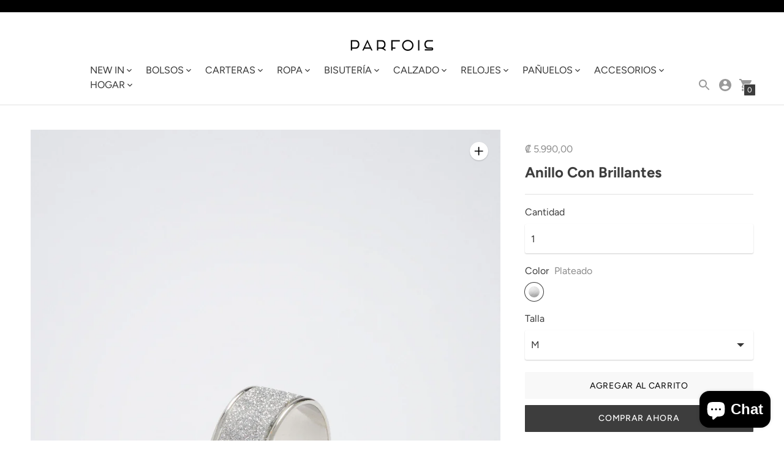

--- FILE ---
content_type: text/html; charset=utf-8
request_url: https://estilo.cr/products/164613_svmanillo-con-brillantes
body_size: 25322
content:
<!doctype html>

<!--
  ___                       ___           ___           ___
       /  /\                     /__/\         /  /\         /  /\
      /  /:/_                    \  \:\       /  /:/        /  /::\
     /  /:/ /\  ___     ___       \  \:\     /  /:/        /  /:/\:\
    /  /:/ /:/ /__/\   /  /\  ___  \  \:\   /  /:/  ___   /  /:/  \:\
   /__/:/ /:/  \  \:\ /  /:/ /__/\  \__\:\ /__/:/  /  /\ /__/:/ \__\:\
   \  \:\/:/    \  \:\  /:/  \  \:\ /  /:/ \  \:\ /  /:/ \  \:\ /  /:/
    \  \::/      \  \:\/:/    \  \:\  /:/   \  \:\  /:/   \  \:\  /:/
     \  \:\       \  \::/      \  \:\/:/     \  \:\/:/     \  \:\/:/
      \  \:\       \__\/        \  \::/       \  \::/       \  \::/
       \__\/                     \__\/         \__\/         \__\/

  --------------------------------------------------------------------
  #  Context v3.2.1
  #  Documentation: https://fluorescent.co/help/context/
  #  Purchase: https://themes.shopify.com/themes/context/
  #  A product by Fluorescent: https://fluorescent.co/
  --------------------------------------------------------------------
-->

<html class="no-js supports-no-cookies" lang="es" style="--announcement-height: 0px;">
  <head>
    <meta charset="utf-8">
    <meta http-equiv="X-UA-Compatible" content="IE=edge,chrome=1">
    <meta name="viewport" content="width=device-width,initial-scale=1">
    <link rel="canonical" href="https://estilo.cr/products/164613_svmanillo-con-brillantes">
    <link rel="preconnect" href="https://cdn.shopify.com" crossorigin><link rel="preconnect" href="https://fonts.shopifycdn.com" crossorigin><link rel="shortcut icon" href="//estilo.cr/cdn/shop/files/Favicon_Parfois.png?crop=center&height=32&v=1744042509&width=32" type="image/png"><title>Anillo Con Brillantes
&ndash; Parfois Costa Rica</title><meta name="description" content="80%Hierro, 20%Papel">
<meta property="og:site_name" content="Parfois Costa Rica">
<meta property="og:url" content="https://estilo.cr/products/164613_svmanillo-con-brillantes">
<meta property="og:title" content="Anillo Con Brillantes">
<meta property="og:type" content="product">
<meta property="og:description" content="80%Hierro, 20%Papel"><meta property="product:availability" content="instock">
  <meta property="product:price:amount" content="5.990,00">
  <meta property="product:price:currency" content="CRC"><meta property="og:image" content="http://estilo.cr/cdn/shop/products/164613_SV_1yf_1200x1200.jpg?v=1676427163">
      <meta property="og:image:secure_url" content="https://estilo.cr/cdn/shop/products/164613_SV_1yf_1200x1200.jpg?v=1676427163">
      <meta property="og:image:width" content="1961">
      <meta property="og:image:height" content="2622">
      <meta property="og:image:alt" content="Anillo Con Brillantes"><meta property="og:image" content="http://estilo.cr/cdn/shop/products/164613_SV_2y_1200x1200.jpg?v=1676427163">
      <meta property="og:image:secure_url" content="https://estilo.cr/cdn/shop/products/164613_SV_2y_1200x1200.jpg?v=1676427163">
      <meta property="og:image:width" content="1961">
      <meta property="og:image:height" content="2622">
      <meta property="og:image:alt" content="Anillo Con Brillantes"><meta property="og:image" content="http://estilo.cr/cdn/shop/products/164613_SV_3y_1200x1200.jpg?v=1676427163">
      <meta property="og:image:secure_url" content="https://estilo.cr/cdn/shop/products/164613_SV_3y_1200x1200.jpg?v=1676427163">
      <meta property="og:image:width" content="1961">
      <meta property="og:image:height" content="2622">
      <meta property="og:image:alt" content="Anillo Con Brillantes">

<meta name="twitter:site" content="@">
<meta name="twitter:card" content="summary_large_image">
<meta name="twitter:title" content="Anillo Con Brillantes">
<meta name="twitter:description" content="80%Hierro, 20%Papel">
<script>
  console.log('Context v3.2.1 by Fluorescent');

  document.documentElement.className = document.documentElement.className.replace('no-js', '');

  window.theme = {
    version: 'v3.2.1',
    strings: {
      name: "Parfois Costa Rica",
      accessibility: {
        play_video: "Reproducir",
        pause_video: "Pausa",
        carousel_select_js: "Pasar el carrusel a la diapositiva"
      },
      addToCart: "Agregar al carrito",
      soldOut: "Agotado",
      unavailable: "No disponible",
      quickCartCheckout: "Ir a la caja",
      cart: {
        general: {
          currency: "Moneda",
          empty: "Su carrito está vacío."
        }
      },
      general: {
        menu: {
          logout: "Cerrar sesión",
          login_register: "Iniciar sesión \/ Registrarse"
        },
        products: {
          recently_viewed: "Visto recientemente",
          no_recently_viewed: "No hay elementos vistos recientemente."
        }
      },
      products: {
        product: {
          view: "Ver el producto completo",
          unavailable: "No disponible",
          unitPrice: "Precio unitario",
          unitPriceSeparator: "por",
          sku: "SKU"
        }
      },
      layout: {
        cart: {
          title: "Carrito"
        }
      },
      search: {
        headings: {
          articles: "Artículos",
          pages: "Páginas",
          products: "Productos"
        },
        view_all: "Ver todo"
      }
    },
    routes: {
      root: "/",
      cart: {
        base: "/cart",
        add: "/cart/add",
        change: "/cart/change",
        clear: "/cart/clear",
        update: "/cart/update",
        // Manual routes until Shopify adds support
        shipping: "/cart/shipping_rates",
      },
      // Manual routes until Shopify adds support
      products: "/products",
      productRecommendations: "/recommendations/products",
      predictive_search_url: '/search/suggest'
    }
  }

  
</script><script>
    window.theme.moneyFormat = "₡ {{amount_with_comma_separator}}"
  </script><style>
  @font-face {
  font-family: Figtree;
  font-weight: 700;
  font-style: normal;
  font-display: swap;
  src: url("//estilo.cr/cdn/fonts/figtree/figtree_n7.2fd9bfe01586148e644724096c9d75e8c7a90e55.woff2") format("woff2"),
       url("//estilo.cr/cdn/fonts/figtree/figtree_n7.ea05de92d862f9594794ab281c4c3a67501ef5fc.woff") format("woff");
}


  @font-face {
  font-family: Figtree;
  font-weight: 700;
  font-style: normal;
  font-display: swap;
  src: url("//estilo.cr/cdn/fonts/figtree/figtree_n7.2fd9bfe01586148e644724096c9d75e8c7a90e55.woff2") format("woff2"),
       url("//estilo.cr/cdn/fonts/figtree/figtree_n7.ea05de92d862f9594794ab281c4c3a67501ef5fc.woff") format("woff");
}

  @font-face {
  font-family: Figtree;
  font-weight: 800;
  font-style: normal;
  font-display: swap;
  src: url("//estilo.cr/cdn/fonts/figtree/figtree_n8.9ff6d071825a72d8671959a058f3e57a9f1ff61f.woff2") format("woff2"),
       url("//estilo.cr/cdn/fonts/figtree/figtree_n8.717cfbca15cfe9904984ba933599ab134f457561.woff") format("woff");
}

  @font-face {
  font-family: Figtree;
  font-weight: 700;
  font-style: italic;
  font-display: swap;
  src: url("//estilo.cr/cdn/fonts/figtree/figtree_i7.06add7096a6f2ab742e09ec7e498115904eda1fe.woff2") format("woff2"),
       url("//estilo.cr/cdn/fonts/figtree/figtree_i7.ee584b5fcaccdbb5518c0228158941f8df81b101.woff") format("woff");
}


  @font-face {
  font-family: Figtree;
  font-weight: 400;
  font-style: normal;
  font-display: swap;
  src: url("//estilo.cr/cdn/fonts/figtree/figtree_n4.3c0838aba1701047e60be6a99a1b0a40ce9b8419.woff2") format("woff2"),
       url("//estilo.cr/cdn/fonts/figtree/figtree_n4.c0575d1db21fc3821f17fd6617d3dee552312137.woff") format("woff");
}

  @font-face {
  font-family: Figtree;
  font-weight: 500;
  font-style: normal;
  font-display: swap;
  src: url("//estilo.cr/cdn/fonts/figtree/figtree_n5.3b6b7df38aa5986536945796e1f947445832047c.woff2") format("woff2"),
       url("//estilo.cr/cdn/fonts/figtree/figtree_n5.f26bf6dcae278b0ed902605f6605fa3338e81dab.woff") format("woff");
}

  @font-face {
  font-family: Figtree;
  font-weight: 400;
  font-style: italic;
  font-display: swap;
  src: url("//estilo.cr/cdn/fonts/figtree/figtree_i4.89f7a4275c064845c304a4cf8a4a586060656db2.woff2") format("woff2"),
       url("//estilo.cr/cdn/fonts/figtree/figtree_i4.6f955aaaafc55a22ffc1f32ecf3756859a5ad3e2.woff") format("woff");
}

  @font-face {
  font-family: Figtree;
  font-weight: 500;
  font-style: italic;
  font-display: swap;
  src: url("//estilo.cr/cdn/fonts/figtree/figtree_i5.969396f679a62854cf82dbf67acc5721e41351f0.woff2") format("woff2"),
       url("//estilo.cr/cdn/fonts/figtree/figtree_i5.93bc1cad6c73ca9815f9777c49176dfc9d2890dd.woff") format("woff");
}


  :root {
    --color-accent: #3d3d3d;
    --color-text: #3d3d3d;
    --color-text-meta: rgba(61, 61, 61, 0.6);
    --color-button-text: #ffffff;
    --color-bg: #ffffff;
    --color-bg-transparent: rgba(255, 255, 255, 0.8);
    --color-bg-meta: #f5f5f5;
    --color-bg-meta-darker: #e8e8e8;
    --color-border: #e2e2e2;
    --color-input: #ffffff;
    --color-input-text: #363636;
    --color-input-bg-hover: rgba(54, 54, 54, 0.05);
    --color-secondary-button: #f8f8f8;
    --color-secondary-button-darker: #ebebeb;
    --color-secondary-button-text: #000000;
    --color-sale-badge: #b6534c;
    --color-success-message: #82b875;
    --color-error-message: #b6534c;

    --color-header-text: #363636;
    --color-header-bg: #ffffff;
    --color-header-border: #e2e2e2;
    --color-header-icon: #9a9a9a;

    --color-contrast-text: #363636;
    --color-contrast-text-meta: rgba(54, 54, 54, 0.6);
    --color-contrast-bg: #fafafa;
    --color-contrast-bg-meta: #f0f0f0;
    --color-contrast-bg-meta-darker: #e3e3e3;
    --color-contrast-border: #e2e2e2;
    --color-contrast-input: #ffffff;
    --color-contrast-input-text: #363636;

    --color-navigation-text: #3d3d3d;
    --color-navigation-text-meta: rgba(61, 61, 61, 0.6);
    --color-navigation-bg: #fafafa;
    --color-navigation-bg-meta: #f0f0f0;
    --color-navigation-bg-darker: #ededed;
    --color-navigation-border: #e6e6e6;
    --color-navigation-feature: #ffffff;

    --color-drawer-text: #000000;
    --color-drawer-text-meta: rgba(0, 0, 0, 0.6);
    --color-drawer-bg: #ffffff;
    --color-drawer-bg-meta: #f5f5f5;
    --color-drawer-border: #ffffff;
    --color-drawer-bg-hover: rgba(0, 0, 0, 0.05);

    --color-footer-text: #363636;
    --color-footer-text-meta: rgba(54, 54, 54, 0.6);
    --color-footer-bg: #f9f9f9;
    --color-footer-border: #e2e2e2;
    --color-footer-input: #ffffff;
    --color-footer-input-text: #757575;

    --color-bg-overlay: rgba(61, 61, 61, 0.25);
    --color-transparent-body: rgba(61, 61, 61, 0.5);

    --font-logo: Figtree, sans-serif;
    --font-logo-weight: 700;
    --font-logo-style: normal;

    --font-heading: Figtree, sans-serif;
    --font-heading-weight: 700;
    --font-heading-style: normal;
    --font-heading-bold-weight: 800;

    --font-body: Figtree, sans-serif;
    --font-body-weight: 400;
    --font-body-style: normal;
    --font-body-bold-weight: 500;

    --font-size-body-extra-small: 12px;
    --font-size-body-small: 14px;
    --font-size-body-base: 16px;
    --font-size-body-large: 18px;
    --font-size-body-extra-large: 21px;

    --font-size-heading-display: 36px;
    --font-size-heading-1: 24px;
    --font-size-heading-2: 21px;
    --font-size-heading-3: 18px;
  }
</style><script>
  flu = window.flu || {};
  flu.chunks = {
    flickity: "//estilo.cr/cdn/shop/t/7/assets/flickity-chunk.js?v=161333171902861910521733337130",
    nouislider: "//estilo.cr/cdn/shop/t/7/assets/nouislider-chunk.js?v=14449851889106692381733337130",
  };
</script>





  <script type="module" src="//estilo.cr/cdn/shop/t/7/assets/theme.min.js?v=152645222964673909531733337130"></script>


<link href="//estilo.cr/cdn/shop/t/7/assets/theme.css?v=20515111745909661261733337130" rel="stylesheet" type="text/css" media="all" />
<link href="//estilo.cr/cdn/shop/t/7/assets/custom.css?v=55038404157056463381733337130" rel="stylesheet" type="text/css" media="all" />
<script>window.performance && window.performance.mark && window.performance.mark('shopify.content_for_header.start');</script><meta name="facebook-domain-verification" content="qpnkn8rapiy31e0yxw35rzw35h7wmh">
<meta name="google-site-verification" content="uVi3Lx_OzO9E--ROHDppJr1XyhTG9VgZd4MNSqwifbo">
<meta id="shopify-digital-wallet" name="shopify-digital-wallet" content="/50539200693/digital_wallets/dialog">
<link rel="alternate" type="application/json+oembed" href="https://estilo.cr/products/164613_svmanillo-con-brillantes.oembed">
<script async="async" src="/checkouts/internal/preloads.js?locale=es-CR"></script>
<script id="shopify-features" type="application/json">{"accessToken":"fddf1aabccdfd5bbaf3c9859a55b6cf1","betas":["rich-media-storefront-analytics"],"domain":"estilo.cr","predictiveSearch":true,"shopId":50539200693,"locale":"es"}</script>
<script>var Shopify = Shopify || {};
Shopify.shop = "parfoiscr.myshopify.com";
Shopify.locale = "es";
Shopify.currency = {"active":"CRC","rate":"1.0"};
Shopify.country = "CR";
Shopify.theme = {"name":"Updated copy of Context","id":146838716661,"schema_name":"Context","schema_version":"3.2.1","theme_store_id":870,"role":"main"};
Shopify.theme.handle = "null";
Shopify.theme.style = {"id":null,"handle":null};
Shopify.cdnHost = "estilo.cr/cdn";
Shopify.routes = Shopify.routes || {};
Shopify.routes.root = "/";</script>
<script type="module">!function(o){(o.Shopify=o.Shopify||{}).modules=!0}(window);</script>
<script>!function(o){function n(){var o=[];function n(){o.push(Array.prototype.slice.apply(arguments))}return n.q=o,n}var t=o.Shopify=o.Shopify||{};t.loadFeatures=n(),t.autoloadFeatures=n()}(window);</script>
<script id="shop-js-analytics" type="application/json">{"pageType":"product"}</script>
<script defer="defer" async type="module" src="//estilo.cr/cdn/shopifycloud/shop-js/modules/v2/client.init-shop-cart-sync_CvZOh8Af.es.esm.js"></script>
<script defer="defer" async type="module" src="//estilo.cr/cdn/shopifycloud/shop-js/modules/v2/chunk.common_3Rxs6Qxh.esm.js"></script>
<script type="module">
  await import("//estilo.cr/cdn/shopifycloud/shop-js/modules/v2/client.init-shop-cart-sync_CvZOh8Af.es.esm.js");
await import("//estilo.cr/cdn/shopifycloud/shop-js/modules/v2/chunk.common_3Rxs6Qxh.esm.js");

  window.Shopify.SignInWithShop?.initShopCartSync?.({"fedCMEnabled":true,"windoidEnabled":true});

</script>
<script>(function() {
  var isLoaded = false;
  function asyncLoad() {
    if (isLoaded) return;
    isLoaded = true;
    var urls = ["https:\/\/size-charts-relentless.herokuapp.com\/js\/size-charts-relentless.js?shop=parfoiscr.myshopify.com","https:\/\/chimpstatic.com\/mcjs-connected\/js\/users\/b0ef80c0beb8a5ac2daba21ab\/3887a59a909d1b5ca437ef31d.js?shop=parfoiscr.myshopify.com","https:\/\/tnc-app.herokuapp.com\/get_script\/4e39f3524f2611ed8cc24a42c15d3f2b.js?v=448568\u0026shop=parfoiscr.myshopify.com"];
    for (var i = 0; i < urls.length; i++) {
      var s = document.createElement('script');
      s.type = 'text/javascript';
      s.async = true;
      s.src = urls[i];
      var x = document.getElementsByTagName('script')[0];
      x.parentNode.insertBefore(s, x);
    }
  };
  if(window.attachEvent) {
    window.attachEvent('onload', asyncLoad);
  } else {
    window.addEventListener('load', asyncLoad, false);
  }
})();</script>
<script id="__st">var __st={"a":50539200693,"offset":-21600,"reqid":"8bc34f37-8b30-4d06-b252-edb52743ae50-1768656288","pageurl":"estilo.cr\/products\/164613_svmanillo-con-brillantes","u":"9f7b8b34184d","p":"product","rtyp":"product","rid":7997667311861};</script>
<script>window.ShopifyPaypalV4VisibilityTracking = true;</script>
<script id="captcha-bootstrap">!function(){'use strict';const t='contact',e='account',n='new_comment',o=[[t,t],['blogs',n],['comments',n],[t,'customer']],c=[[e,'customer_login'],[e,'guest_login'],[e,'recover_customer_password'],[e,'create_customer']],r=t=>t.map((([t,e])=>`form[action*='/${t}']:not([data-nocaptcha='true']) input[name='form_type'][value='${e}']`)).join(','),a=t=>()=>t?[...document.querySelectorAll(t)].map((t=>t.form)):[];function s(){const t=[...o],e=r(t);return a(e)}const i='password',u='form_key',d=['recaptcha-v3-token','g-recaptcha-response','h-captcha-response',i],f=()=>{try{return window.sessionStorage}catch{return}},m='__shopify_v',_=t=>t.elements[u];function p(t,e,n=!1){try{const o=window.sessionStorage,c=JSON.parse(o.getItem(e)),{data:r}=function(t){const{data:e,action:n}=t;return t[m]||n?{data:e,action:n}:{data:t,action:n}}(c);for(const[e,n]of Object.entries(r))t.elements[e]&&(t.elements[e].value=n);n&&o.removeItem(e)}catch(o){console.error('form repopulation failed',{error:o})}}const l='form_type',E='cptcha';function T(t){t.dataset[E]=!0}const w=window,h=w.document,L='Shopify',v='ce_forms',y='captcha';let A=!1;((t,e)=>{const n=(g='f06e6c50-85a8-45c8-87d0-21a2b65856fe',I='https://cdn.shopify.com/shopifycloud/storefront-forms-hcaptcha/ce_storefront_forms_captcha_hcaptcha.v1.5.2.iife.js',D={infoText:'Protegido por hCaptcha',privacyText:'Privacidad',termsText:'Términos'},(t,e,n)=>{const o=w[L][v],c=o.bindForm;if(c)return c(t,g,e,D).then(n);var r;o.q.push([[t,g,e,D],n]),r=I,A||(h.body.append(Object.assign(h.createElement('script'),{id:'captcha-provider',async:!0,src:r})),A=!0)});var g,I,D;w[L]=w[L]||{},w[L][v]=w[L][v]||{},w[L][v].q=[],w[L][y]=w[L][y]||{},w[L][y].protect=function(t,e){n(t,void 0,e),T(t)},Object.freeze(w[L][y]),function(t,e,n,w,h,L){const[v,y,A,g]=function(t,e,n){const i=e?o:[],u=t?c:[],d=[...i,...u],f=r(d),m=r(i),_=r(d.filter((([t,e])=>n.includes(e))));return[a(f),a(m),a(_),s()]}(w,h,L),I=t=>{const e=t.target;return e instanceof HTMLFormElement?e:e&&e.form},D=t=>v().includes(t);t.addEventListener('submit',(t=>{const e=I(t);if(!e)return;const n=D(e)&&!e.dataset.hcaptchaBound&&!e.dataset.recaptchaBound,o=_(e),c=g().includes(e)&&(!o||!o.value);(n||c)&&t.preventDefault(),c&&!n&&(function(t){try{if(!f())return;!function(t){const e=f();if(!e)return;const n=_(t);if(!n)return;const o=n.value;o&&e.removeItem(o)}(t);const e=Array.from(Array(32),(()=>Math.random().toString(36)[2])).join('');!function(t,e){_(t)||t.append(Object.assign(document.createElement('input'),{type:'hidden',name:u})),t.elements[u].value=e}(t,e),function(t,e){const n=f();if(!n)return;const o=[...t.querySelectorAll(`input[type='${i}']`)].map((({name:t})=>t)),c=[...d,...o],r={};for(const[a,s]of new FormData(t).entries())c.includes(a)||(r[a]=s);n.setItem(e,JSON.stringify({[m]:1,action:t.action,data:r}))}(t,e)}catch(e){console.error('failed to persist form',e)}}(e),e.submit())}));const S=(t,e)=>{t&&!t.dataset[E]&&(n(t,e.some((e=>e===t))),T(t))};for(const o of['focusin','change'])t.addEventListener(o,(t=>{const e=I(t);D(e)&&S(e,y())}));const B=e.get('form_key'),M=e.get(l),P=B&&M;t.addEventListener('DOMContentLoaded',(()=>{const t=y();if(P)for(const e of t)e.elements[l].value===M&&p(e,B);[...new Set([...A(),...v().filter((t=>'true'===t.dataset.shopifyCaptcha))])].forEach((e=>S(e,t)))}))}(h,new URLSearchParams(w.location.search),n,t,e,['guest_login'])})(!0,!0)}();</script>
<script integrity="sha256-4kQ18oKyAcykRKYeNunJcIwy7WH5gtpwJnB7kiuLZ1E=" data-source-attribution="shopify.loadfeatures" defer="defer" src="//estilo.cr/cdn/shopifycloud/storefront/assets/storefront/load_feature-a0a9edcb.js" crossorigin="anonymous"></script>
<script data-source-attribution="shopify.dynamic_checkout.dynamic.init">var Shopify=Shopify||{};Shopify.PaymentButton=Shopify.PaymentButton||{isStorefrontPortableWallets:!0,init:function(){window.Shopify.PaymentButton.init=function(){};var t=document.createElement("script");t.src="https://estilo.cr/cdn/shopifycloud/portable-wallets/latest/portable-wallets.es.js",t.type="module",document.head.appendChild(t)}};
</script>
<script data-source-attribution="shopify.dynamic_checkout.buyer_consent">
  function portableWalletsHideBuyerConsent(e){var t=document.getElementById("shopify-buyer-consent"),n=document.getElementById("shopify-subscription-policy-button");t&&n&&(t.classList.add("hidden"),t.setAttribute("aria-hidden","true"),n.removeEventListener("click",e))}function portableWalletsShowBuyerConsent(e){var t=document.getElementById("shopify-buyer-consent"),n=document.getElementById("shopify-subscription-policy-button");t&&n&&(t.classList.remove("hidden"),t.removeAttribute("aria-hidden"),n.addEventListener("click",e))}window.Shopify?.PaymentButton&&(window.Shopify.PaymentButton.hideBuyerConsent=portableWalletsHideBuyerConsent,window.Shopify.PaymentButton.showBuyerConsent=portableWalletsShowBuyerConsent);
</script>
<script>
  function portableWalletsCleanup(e){e&&e.src&&console.error("Failed to load portable wallets script "+e.src);var t=document.querySelectorAll("shopify-accelerated-checkout .shopify-payment-button__skeleton, shopify-accelerated-checkout-cart .wallet-cart-button__skeleton"),e=document.getElementById("shopify-buyer-consent");for(let e=0;e<t.length;e++)t[e].remove();e&&e.remove()}function portableWalletsNotLoadedAsModule(e){e instanceof ErrorEvent&&"string"==typeof e.message&&e.message.includes("import.meta")&&"string"==typeof e.filename&&e.filename.includes("portable-wallets")&&(window.removeEventListener("error",portableWalletsNotLoadedAsModule),window.Shopify.PaymentButton.failedToLoad=e,"loading"===document.readyState?document.addEventListener("DOMContentLoaded",window.Shopify.PaymentButton.init):window.Shopify.PaymentButton.init())}window.addEventListener("error",portableWalletsNotLoadedAsModule);
</script>

<script type="module" src="https://estilo.cr/cdn/shopifycloud/portable-wallets/latest/portable-wallets.es.js" onError="portableWalletsCleanup(this)" crossorigin="anonymous"></script>
<script nomodule>
  document.addEventListener("DOMContentLoaded", portableWalletsCleanup);
</script>

<link id="shopify-accelerated-checkout-styles" rel="stylesheet" media="screen" href="https://estilo.cr/cdn/shopifycloud/portable-wallets/latest/accelerated-checkout-backwards-compat.css" crossorigin="anonymous">
<style id="shopify-accelerated-checkout-cart">
        #shopify-buyer-consent {
  margin-top: 1em;
  display: inline-block;
  width: 100%;
}

#shopify-buyer-consent.hidden {
  display: none;
}

#shopify-subscription-policy-button {
  background: none;
  border: none;
  padding: 0;
  text-decoration: underline;
  font-size: inherit;
  cursor: pointer;
}

#shopify-subscription-policy-button::before {
  box-shadow: none;
}

      </style>

<script>window.performance && window.performance.mark && window.performance.mark('shopify.content_for_header.end');</script>
  <script src="https://cdn.shopify.com/extensions/7bc9bb47-adfa-4267-963e-cadee5096caf/inbox-1252/assets/inbox-chat-loader.js" type="text/javascript" defer="defer"></script>
<link href="https://monorail-edge.shopifysvc.com" rel="dns-prefetch">
<script>(function(){if ("sendBeacon" in navigator && "performance" in window) {try {var session_token_from_headers = performance.getEntriesByType('navigation')[0].serverTiming.find(x => x.name == '_s').description;} catch {var session_token_from_headers = undefined;}var session_cookie_matches = document.cookie.match(/_shopify_s=([^;]*)/);var session_token_from_cookie = session_cookie_matches && session_cookie_matches.length === 2 ? session_cookie_matches[1] : "";var session_token = session_token_from_headers || session_token_from_cookie || "";function handle_abandonment_event(e) {var entries = performance.getEntries().filter(function(entry) {return /monorail-edge.shopifysvc.com/.test(entry.name);});if (!window.abandonment_tracked && entries.length === 0) {window.abandonment_tracked = true;var currentMs = Date.now();var navigation_start = performance.timing.navigationStart;var payload = {shop_id: 50539200693,url: window.location.href,navigation_start,duration: currentMs - navigation_start,session_token,page_type: "product"};window.navigator.sendBeacon("https://monorail-edge.shopifysvc.com/v1/produce", JSON.stringify({schema_id: "online_store_buyer_site_abandonment/1.1",payload: payload,metadata: {event_created_at_ms: currentMs,event_sent_at_ms: currentMs}}));}}window.addEventListener('pagehide', handle_abandonment_event);}}());</script>
<script id="web-pixels-manager-setup">(function e(e,d,r,n,o){if(void 0===o&&(o={}),!Boolean(null===(a=null===(i=window.Shopify)||void 0===i?void 0:i.analytics)||void 0===a?void 0:a.replayQueue)){var i,a;window.Shopify=window.Shopify||{};var t=window.Shopify;t.analytics=t.analytics||{};var s=t.analytics;s.replayQueue=[],s.publish=function(e,d,r){return s.replayQueue.push([e,d,r]),!0};try{self.performance.mark("wpm:start")}catch(e){}var l=function(){var e={modern:/Edge?\/(1{2}[4-9]|1[2-9]\d|[2-9]\d{2}|\d{4,})\.\d+(\.\d+|)|Firefox\/(1{2}[4-9]|1[2-9]\d|[2-9]\d{2}|\d{4,})\.\d+(\.\d+|)|Chrom(ium|e)\/(9{2}|\d{3,})\.\d+(\.\d+|)|(Maci|X1{2}).+ Version\/(15\.\d+|(1[6-9]|[2-9]\d|\d{3,})\.\d+)([,.]\d+|)( \(\w+\)|)( Mobile\/\w+|) Safari\/|Chrome.+OPR\/(9{2}|\d{3,})\.\d+\.\d+|(CPU[ +]OS|iPhone[ +]OS|CPU[ +]iPhone|CPU IPhone OS|CPU iPad OS)[ +]+(15[._]\d+|(1[6-9]|[2-9]\d|\d{3,})[._]\d+)([._]\d+|)|Android:?[ /-](13[3-9]|1[4-9]\d|[2-9]\d{2}|\d{4,})(\.\d+|)(\.\d+|)|Android.+Firefox\/(13[5-9]|1[4-9]\d|[2-9]\d{2}|\d{4,})\.\d+(\.\d+|)|Android.+Chrom(ium|e)\/(13[3-9]|1[4-9]\d|[2-9]\d{2}|\d{4,})\.\d+(\.\d+|)|SamsungBrowser\/([2-9]\d|\d{3,})\.\d+/,legacy:/Edge?\/(1[6-9]|[2-9]\d|\d{3,})\.\d+(\.\d+|)|Firefox\/(5[4-9]|[6-9]\d|\d{3,})\.\d+(\.\d+|)|Chrom(ium|e)\/(5[1-9]|[6-9]\d|\d{3,})\.\d+(\.\d+|)([\d.]+$|.*Safari\/(?![\d.]+ Edge\/[\d.]+$))|(Maci|X1{2}).+ Version\/(10\.\d+|(1[1-9]|[2-9]\d|\d{3,})\.\d+)([,.]\d+|)( \(\w+\)|)( Mobile\/\w+|) Safari\/|Chrome.+OPR\/(3[89]|[4-9]\d|\d{3,})\.\d+\.\d+|(CPU[ +]OS|iPhone[ +]OS|CPU[ +]iPhone|CPU IPhone OS|CPU iPad OS)[ +]+(10[._]\d+|(1[1-9]|[2-9]\d|\d{3,})[._]\d+)([._]\d+|)|Android:?[ /-](13[3-9]|1[4-9]\d|[2-9]\d{2}|\d{4,})(\.\d+|)(\.\d+|)|Mobile Safari.+OPR\/([89]\d|\d{3,})\.\d+\.\d+|Android.+Firefox\/(13[5-9]|1[4-9]\d|[2-9]\d{2}|\d{4,})\.\d+(\.\d+|)|Android.+Chrom(ium|e)\/(13[3-9]|1[4-9]\d|[2-9]\d{2}|\d{4,})\.\d+(\.\d+|)|Android.+(UC? ?Browser|UCWEB|U3)[ /]?(15\.([5-9]|\d{2,})|(1[6-9]|[2-9]\d|\d{3,})\.\d+)\.\d+|SamsungBrowser\/(5\.\d+|([6-9]|\d{2,})\.\d+)|Android.+MQ{2}Browser\/(14(\.(9|\d{2,})|)|(1[5-9]|[2-9]\d|\d{3,})(\.\d+|))(\.\d+|)|K[Aa][Ii]OS\/(3\.\d+|([4-9]|\d{2,})\.\d+)(\.\d+|)/},d=e.modern,r=e.legacy,n=navigator.userAgent;return n.match(d)?"modern":n.match(r)?"legacy":"unknown"}(),u="modern"===l?"modern":"legacy",c=(null!=n?n:{modern:"",legacy:""})[u],f=function(e){return[e.baseUrl,"/wpm","/b",e.hashVersion,"modern"===e.buildTarget?"m":"l",".js"].join("")}({baseUrl:d,hashVersion:r,buildTarget:u}),m=function(e){var d=e.version,r=e.bundleTarget,n=e.surface,o=e.pageUrl,i=e.monorailEndpoint;return{emit:function(e){var a=e.status,t=e.errorMsg,s=(new Date).getTime(),l=JSON.stringify({metadata:{event_sent_at_ms:s},events:[{schema_id:"web_pixels_manager_load/3.1",payload:{version:d,bundle_target:r,page_url:o,status:a,surface:n,error_msg:t},metadata:{event_created_at_ms:s}}]});if(!i)return console&&console.warn&&console.warn("[Web Pixels Manager] No Monorail endpoint provided, skipping logging."),!1;try{return self.navigator.sendBeacon.bind(self.navigator)(i,l)}catch(e){}var u=new XMLHttpRequest;try{return u.open("POST",i,!0),u.setRequestHeader("Content-Type","text/plain"),u.send(l),!0}catch(e){return console&&console.warn&&console.warn("[Web Pixels Manager] Got an unhandled error while logging to Monorail."),!1}}}}({version:r,bundleTarget:l,surface:e.surface,pageUrl:self.location.href,monorailEndpoint:e.monorailEndpoint});try{o.browserTarget=l,function(e){var d=e.src,r=e.async,n=void 0===r||r,o=e.onload,i=e.onerror,a=e.sri,t=e.scriptDataAttributes,s=void 0===t?{}:t,l=document.createElement("script"),u=document.querySelector("head"),c=document.querySelector("body");if(l.async=n,l.src=d,a&&(l.integrity=a,l.crossOrigin="anonymous"),s)for(var f in s)if(Object.prototype.hasOwnProperty.call(s,f))try{l.dataset[f]=s[f]}catch(e){}if(o&&l.addEventListener("load",o),i&&l.addEventListener("error",i),u)u.appendChild(l);else{if(!c)throw new Error("Did not find a head or body element to append the script");c.appendChild(l)}}({src:f,async:!0,onload:function(){if(!function(){var e,d;return Boolean(null===(d=null===(e=window.Shopify)||void 0===e?void 0:e.analytics)||void 0===d?void 0:d.initialized)}()){var d=window.webPixelsManager.init(e)||void 0;if(d){var r=window.Shopify.analytics;r.replayQueue.forEach((function(e){var r=e[0],n=e[1],o=e[2];d.publishCustomEvent(r,n,o)})),r.replayQueue=[],r.publish=d.publishCustomEvent,r.visitor=d.visitor,r.initialized=!0}}},onerror:function(){return m.emit({status:"failed",errorMsg:"".concat(f," has failed to load")})},sri:function(e){var d=/^sha384-[A-Za-z0-9+/=]+$/;return"string"==typeof e&&d.test(e)}(c)?c:"",scriptDataAttributes:o}),m.emit({status:"loading"})}catch(e){m.emit({status:"failed",errorMsg:(null==e?void 0:e.message)||"Unknown error"})}}})({shopId: 50539200693,storefrontBaseUrl: "https://estilo.cr",extensionsBaseUrl: "https://extensions.shopifycdn.com/cdn/shopifycloud/web-pixels-manager",monorailEndpoint: "https://monorail-edge.shopifysvc.com/unstable/produce_batch",surface: "storefront-renderer",enabledBetaFlags: ["2dca8a86"],webPixelsConfigList: [{"id":"460325109","configuration":"{\"config\":\"{\\\"pixel_id\\\":\\\"G-TW6ZVL82FS\\\",\\\"target_country\\\":\\\"CR\\\",\\\"gtag_events\\\":[{\\\"type\\\":\\\"search\\\",\\\"action_label\\\":[\\\"G-TW6ZVL82FS\\\",\\\"AW-471481590\\\/xOdFCLqvq4oZEPb56OAB\\\"]},{\\\"type\\\":\\\"begin_checkout\\\",\\\"action_label\\\":[\\\"G-TW6ZVL82FS\\\",\\\"AW-471481590\\\/a5xyCMCvq4oZEPb56OAB\\\"]},{\\\"type\\\":\\\"view_item\\\",\\\"action_label\\\":[\\\"G-TW6ZVL82FS\\\",\\\"AW-471481590\\\/Pg8zCLevq4oZEPb56OAB\\\",\\\"MC-9M6PNQJS7P\\\"]},{\\\"type\\\":\\\"purchase\\\",\\\"action_label\\\":[\\\"G-TW6ZVL82FS\\\",\\\"AW-471481590\\\/GAgDCLGvq4oZEPb56OAB\\\",\\\"MC-9M6PNQJS7P\\\"]},{\\\"type\\\":\\\"page_view\\\",\\\"action_label\\\":[\\\"G-TW6ZVL82FS\\\",\\\"AW-471481590\\\/kI0nCLSvq4oZEPb56OAB\\\",\\\"MC-9M6PNQJS7P\\\"]},{\\\"type\\\":\\\"add_payment_info\\\",\\\"action_label\\\":[\\\"G-TW6ZVL82FS\\\",\\\"AW-471481590\\\/KMx0CMOvq4oZEPb56OAB\\\"]},{\\\"type\\\":\\\"add_to_cart\\\",\\\"action_label\\\":[\\\"G-TW6ZVL82FS\\\",\\\"AW-471481590\\\/2eUBCL2vq4oZEPb56OAB\\\"]}],\\\"enable_monitoring_mode\\\":false}\"}","eventPayloadVersion":"v1","runtimeContext":"OPEN","scriptVersion":"b2a88bafab3e21179ed38636efcd8a93","type":"APP","apiClientId":1780363,"privacyPurposes":[],"dataSharingAdjustments":{"protectedCustomerApprovalScopes":["read_customer_address","read_customer_email","read_customer_name","read_customer_personal_data","read_customer_phone"]}},{"id":"205783285","configuration":"{\"pixel_id\":\"5347309475334683\",\"pixel_type\":\"facebook_pixel\",\"metaapp_system_user_token\":\"-\"}","eventPayloadVersion":"v1","runtimeContext":"OPEN","scriptVersion":"ca16bc87fe92b6042fbaa3acc2fbdaa6","type":"APP","apiClientId":2329312,"privacyPurposes":["ANALYTICS","MARKETING","SALE_OF_DATA"],"dataSharingAdjustments":{"protectedCustomerApprovalScopes":["read_customer_address","read_customer_email","read_customer_name","read_customer_personal_data","read_customer_phone"]}},{"id":"shopify-app-pixel","configuration":"{}","eventPayloadVersion":"v1","runtimeContext":"STRICT","scriptVersion":"0450","apiClientId":"shopify-pixel","type":"APP","privacyPurposes":["ANALYTICS","MARKETING"]},{"id":"shopify-custom-pixel","eventPayloadVersion":"v1","runtimeContext":"LAX","scriptVersion":"0450","apiClientId":"shopify-pixel","type":"CUSTOM","privacyPurposes":["ANALYTICS","MARKETING"]}],isMerchantRequest: false,initData: {"shop":{"name":"Parfois Costa Rica","paymentSettings":{"currencyCode":"CRC"},"myshopifyDomain":"parfoiscr.myshopify.com","countryCode":"CR","storefrontUrl":"https:\/\/estilo.cr"},"customer":null,"cart":null,"checkout":null,"productVariants":[{"price":{"amount":5990.0,"currencyCode":"CRC"},"product":{"title":"Anillo Con Brillantes","vendor":"Parfois Costa Rica","id":"7997667311861","untranslatedTitle":"Anillo Con Brillantes","url":"\/products\/164613_svmanillo-con-brillantes","type":"Bisutería"},"id":"43656060764405","image":{"src":"\/\/estilo.cr\/cdn\/shop\/products\/164613_SV_1yf.jpg?v=1676427163"},"sku":"164613_SVM","title":"Plateado \/ M","untranslatedTitle":"Plateado \/ M"}],"purchasingCompany":null},},"https://estilo.cr/cdn","fcfee988w5aeb613cpc8e4bc33m6693e112",{"modern":"","legacy":""},{"shopId":"50539200693","storefrontBaseUrl":"https:\/\/estilo.cr","extensionBaseUrl":"https:\/\/extensions.shopifycdn.com\/cdn\/shopifycloud\/web-pixels-manager","surface":"storefront-renderer","enabledBetaFlags":"[\"2dca8a86\"]","isMerchantRequest":"false","hashVersion":"fcfee988w5aeb613cpc8e4bc33m6693e112","publish":"custom","events":"[[\"page_viewed\",{}],[\"product_viewed\",{\"productVariant\":{\"price\":{\"amount\":5990.0,\"currencyCode\":\"CRC\"},\"product\":{\"title\":\"Anillo Con Brillantes\",\"vendor\":\"Parfois Costa Rica\",\"id\":\"7997667311861\",\"untranslatedTitle\":\"Anillo Con Brillantes\",\"url\":\"\/products\/164613_svmanillo-con-brillantes\",\"type\":\"Bisutería\"},\"id\":\"43656060764405\",\"image\":{\"src\":\"\/\/estilo.cr\/cdn\/shop\/products\/164613_SV_1yf.jpg?v=1676427163\"},\"sku\":\"164613_SVM\",\"title\":\"Plateado \/ M\",\"untranslatedTitle\":\"Plateado \/ M\"}}]]"});</script><script>
  window.ShopifyAnalytics = window.ShopifyAnalytics || {};
  window.ShopifyAnalytics.meta = window.ShopifyAnalytics.meta || {};
  window.ShopifyAnalytics.meta.currency = 'CRC';
  var meta = {"product":{"id":7997667311861,"gid":"gid:\/\/shopify\/Product\/7997667311861","vendor":"Parfois Costa Rica","type":"Bisutería","handle":"164613_svmanillo-con-brillantes","variants":[{"id":43656060764405,"price":599000,"name":"Anillo Con Brillantes - Plateado \/ M","public_title":"Plateado \/ M","sku":"164613_SVM"}],"remote":false},"page":{"pageType":"product","resourceType":"product","resourceId":7997667311861,"requestId":"8bc34f37-8b30-4d06-b252-edb52743ae50-1768656288"}};
  for (var attr in meta) {
    window.ShopifyAnalytics.meta[attr] = meta[attr];
  }
</script>
<script class="analytics">
  (function () {
    var customDocumentWrite = function(content) {
      var jquery = null;

      if (window.jQuery) {
        jquery = window.jQuery;
      } else if (window.Checkout && window.Checkout.$) {
        jquery = window.Checkout.$;
      }

      if (jquery) {
        jquery('body').append(content);
      }
    };

    var hasLoggedConversion = function(token) {
      if (token) {
        return document.cookie.indexOf('loggedConversion=' + token) !== -1;
      }
      return false;
    }

    var setCookieIfConversion = function(token) {
      if (token) {
        var twoMonthsFromNow = new Date(Date.now());
        twoMonthsFromNow.setMonth(twoMonthsFromNow.getMonth() + 2);

        document.cookie = 'loggedConversion=' + token + '; expires=' + twoMonthsFromNow;
      }
    }

    var trekkie = window.ShopifyAnalytics.lib = window.trekkie = window.trekkie || [];
    if (trekkie.integrations) {
      return;
    }
    trekkie.methods = [
      'identify',
      'page',
      'ready',
      'track',
      'trackForm',
      'trackLink'
    ];
    trekkie.factory = function(method) {
      return function() {
        var args = Array.prototype.slice.call(arguments);
        args.unshift(method);
        trekkie.push(args);
        return trekkie;
      };
    };
    for (var i = 0; i < trekkie.methods.length; i++) {
      var key = trekkie.methods[i];
      trekkie[key] = trekkie.factory(key);
    }
    trekkie.load = function(config) {
      trekkie.config = config || {};
      trekkie.config.initialDocumentCookie = document.cookie;
      var first = document.getElementsByTagName('script')[0];
      var script = document.createElement('script');
      script.type = 'text/javascript';
      script.onerror = function(e) {
        var scriptFallback = document.createElement('script');
        scriptFallback.type = 'text/javascript';
        scriptFallback.onerror = function(error) {
                var Monorail = {
      produce: function produce(monorailDomain, schemaId, payload) {
        var currentMs = new Date().getTime();
        var event = {
          schema_id: schemaId,
          payload: payload,
          metadata: {
            event_created_at_ms: currentMs,
            event_sent_at_ms: currentMs
          }
        };
        return Monorail.sendRequest("https://" + monorailDomain + "/v1/produce", JSON.stringify(event));
      },
      sendRequest: function sendRequest(endpointUrl, payload) {
        // Try the sendBeacon API
        if (window && window.navigator && typeof window.navigator.sendBeacon === 'function' && typeof window.Blob === 'function' && !Monorail.isIos12()) {
          var blobData = new window.Blob([payload], {
            type: 'text/plain'
          });

          if (window.navigator.sendBeacon(endpointUrl, blobData)) {
            return true;
          } // sendBeacon was not successful

        } // XHR beacon

        var xhr = new XMLHttpRequest();

        try {
          xhr.open('POST', endpointUrl);
          xhr.setRequestHeader('Content-Type', 'text/plain');
          xhr.send(payload);
        } catch (e) {
          console.log(e);
        }

        return false;
      },
      isIos12: function isIos12() {
        return window.navigator.userAgent.lastIndexOf('iPhone; CPU iPhone OS 12_') !== -1 || window.navigator.userAgent.lastIndexOf('iPad; CPU OS 12_') !== -1;
      }
    };
    Monorail.produce('monorail-edge.shopifysvc.com',
      'trekkie_storefront_load_errors/1.1',
      {shop_id: 50539200693,
      theme_id: 146838716661,
      app_name: "storefront",
      context_url: window.location.href,
      source_url: "//estilo.cr/cdn/s/trekkie.storefront.cd680fe47e6c39ca5d5df5f0a32d569bc48c0f27.min.js"});

        };
        scriptFallback.async = true;
        scriptFallback.src = '//estilo.cr/cdn/s/trekkie.storefront.cd680fe47e6c39ca5d5df5f0a32d569bc48c0f27.min.js';
        first.parentNode.insertBefore(scriptFallback, first);
      };
      script.async = true;
      script.src = '//estilo.cr/cdn/s/trekkie.storefront.cd680fe47e6c39ca5d5df5f0a32d569bc48c0f27.min.js';
      first.parentNode.insertBefore(script, first);
    };
    trekkie.load(
      {"Trekkie":{"appName":"storefront","development":false,"defaultAttributes":{"shopId":50539200693,"isMerchantRequest":null,"themeId":146838716661,"themeCityHash":"14357476039635704004","contentLanguage":"es","currency":"CRC","eventMetadataId":"bef6d39c-856d-4ccd-8015-b7ed44a2c24c"},"isServerSideCookieWritingEnabled":true,"monorailRegion":"shop_domain","enabledBetaFlags":["65f19447"]},"Session Attribution":{},"S2S":{"facebookCapiEnabled":true,"source":"trekkie-storefront-renderer","apiClientId":580111}}
    );

    var loaded = false;
    trekkie.ready(function() {
      if (loaded) return;
      loaded = true;

      window.ShopifyAnalytics.lib = window.trekkie;

      var originalDocumentWrite = document.write;
      document.write = customDocumentWrite;
      try { window.ShopifyAnalytics.merchantGoogleAnalytics.call(this); } catch(error) {};
      document.write = originalDocumentWrite;

      window.ShopifyAnalytics.lib.page(null,{"pageType":"product","resourceType":"product","resourceId":7997667311861,"requestId":"8bc34f37-8b30-4d06-b252-edb52743ae50-1768656288","shopifyEmitted":true});

      var match = window.location.pathname.match(/checkouts\/(.+)\/(thank_you|post_purchase)/)
      var token = match? match[1]: undefined;
      if (!hasLoggedConversion(token)) {
        setCookieIfConversion(token);
        window.ShopifyAnalytics.lib.track("Viewed Product",{"currency":"CRC","variantId":43656060764405,"productId":7997667311861,"productGid":"gid:\/\/shopify\/Product\/7997667311861","name":"Anillo Con Brillantes - Plateado \/ M","price":"5990.00","sku":"164613_SVM","brand":"Parfois Costa Rica","variant":"Plateado \/ M","category":"Bisutería","nonInteraction":true,"remote":false},undefined,undefined,{"shopifyEmitted":true});
      window.ShopifyAnalytics.lib.track("monorail:\/\/trekkie_storefront_viewed_product\/1.1",{"currency":"CRC","variantId":43656060764405,"productId":7997667311861,"productGid":"gid:\/\/shopify\/Product\/7997667311861","name":"Anillo Con Brillantes - Plateado \/ M","price":"5990.00","sku":"164613_SVM","brand":"Parfois Costa Rica","variant":"Plateado \/ M","category":"Bisutería","nonInteraction":true,"remote":false,"referer":"https:\/\/estilo.cr\/products\/164613_svmanillo-con-brillantes"});
      }
    });


        var eventsListenerScript = document.createElement('script');
        eventsListenerScript.async = true;
        eventsListenerScript.src = "//estilo.cr/cdn/shopifycloud/storefront/assets/shop_events_listener-3da45d37.js";
        document.getElementsByTagName('head')[0].appendChild(eventsListenerScript);

})();</script>
<script
  defer
  src="https://estilo.cr/cdn/shopifycloud/perf-kit/shopify-perf-kit-3.0.4.min.js"
  data-application="storefront-renderer"
  data-shop-id="50539200693"
  data-render-region="gcp-us-central1"
  data-page-type="product"
  data-theme-instance-id="146838716661"
  data-theme-name="Context"
  data-theme-version="3.2.1"
  data-monorail-region="shop_domain"
  data-resource-timing-sampling-rate="10"
  data-shs="true"
  data-shs-beacon="true"
  data-shs-export-with-fetch="true"
  data-shs-logs-sample-rate="1"
  data-shs-beacon-endpoint="https://estilo.cr/api/collect"
></script>
</head>

  <body class="preload template-product ">
    <div id="root">
      <header class="header-container" data-sticky-header><!-- BEGIN sections: header-group -->
<section id="shopify-section-sections--18780541354229__announcement-bar" class="shopify-section shopify-section-group-header-group announcement-bar-section"><div
    class="announcement-bar fade"
    data-section-id="sections--18780541354229__announcement-bar"
    data-section-type="announcement-bar"
    data-timing="5000"
  ><div
        class="announcement-bar__slide flex items-center justify-center fade-cell"
        style="
          background-color: #000000;
          color: #ffffff;
          --color-gradient-overlay: rgba(0, 0, 0, 100);
          --color-gradient-overlay-transparent: rgba(0, 0, 0, 0);
        "
        data-index="0"
        
      >
        <div class="announcement-bar__content">
</div>

        <div class="announcement-bar__gradient-gap"></div>
      </div></div></section><section id="shopify-section-sections--18780541354229__header" class="shopify-section shopify-section-group-header-group header-section"><script>
  window.theme.quickCartNote = null;
</script>

<a href="#main" class="header__skip-top-content bttn">
  Saltar al contenido
</a>

<div
  data-section-id="sections--18780541354229__header"
  data-section-type="header"
  class="bg-base  w-100 z-5"
  data-navigation="
    [{
          "active": "false",
          "child_active": "false",
          "current": "false",
          "child_current": "false",
          "levels": "1",
          "links": [{
                "active": "false",
                "child_active": "false",
                "current": "false",
                "child_current": "false",
                "levels": "0",

                  "links": [],
                "title": "Ver Todo",
                "type": "collection_link",
                "url": "/collections/todo"
              }
              
],
          "title": "NEW IN",
          "type": "http_link",
          "url": "#"
        }

        ,
{
          "active": "false",
          "child_active": "false",
          "current": "false",
          "child_current": "false",
          "levels": "1",
          "links": [{
                "active": "false",
                "child_active": "false",
                "current": "false",
                "child_current": "false",
                "levels": "0",

                  "links": [],
                "title": "Ver Todo",
                "type": "collection_link",
                "url": "/collections/bolsos"
              }
              ,
{
                "active": "false",
                "child_active": "false",
                "current": "false",
                "child_current": "false",
                "levels": "0",

                  "links": [],
                "title": "Bandoleras",
                "type": "collection_link",
                "url": "/collections/bolsos/Bandoleras"
              }
              ,
{
                "active": "false",
                "child_active": "false",
                "current": "false",
                "child_current": "false",
                "levels": "0",

                  "links": [],
                "title": "Mochilas",
                "type": "collection_link",
                "url": "/collections/bolsos/Mochilas"
              }
              ,
{
                "active": "false",
                "child_active": "false",
                "current": "false",
                "child_current": "false",
                "levels": "0",

                  "links": [],
                "title": "Totes",
                "type": "collection_link",
                "url": "/collections/bolsos/Totes"
              }
              ,
{
                "active": "false",
                "child_active": "false",
                "current": "false",
                "child_current": "false",
                "levels": "0",

                  "links": [],
                "title": "Bomboneras",
                "type": "collection_link",
                "url": "/collections/bolsos/Bomboneras"
              }
              ,
{
                "active": "false",
                "child_active": "false",
                "current": "false",
                "child_current": "false",
                "levels": "0",

                  "links": [],
                "title": "Bolsos de Mano",
                "type": "collection_link",
                "url": "/collections/bolsos/Bolsos-de-Mano"
              }
              ,
{
                "active": "false",
                "child_active": "false",
                "current": "false",
                "child_current": "false",
                "levels": "0",

                  "links": [],
                "title": "Bolsos para Móvil",
                "type": "collection_link",
                "url": "/collections/bolsos/Bolsos-para-Movil"
              }
              ,
{
                "active": "false",
                "child_active": "false",
                "current": "false",
                "child_current": "false",
                "levels": "0",

                  "links": [],
                "title": "Bolsos de Fiesta",
                "type": "collection_link",
                "url": "/collections/bolsos/Bolsos-de-Fiesta"
              }
              ,
{
                "active": "false",
                "child_active": "false",
                "current": "false",
                "child_current": "false",
                "levels": "0",

                  "links": [],
                "title": "Maletines",
                "type": "collection_link",
                "url": "/collections/bolsos/Maletines"
              }
              ,
{
                "active": "false",
                "child_active": "false",
                "current": "false",
                "child_current": "false",
                "levels": "0",

                  "links": [],
                "title": "Riñoneras",
                "type": "collection_link",
                "url": "/collections/bolsos/Ri%C3%B1oneras"
              }
              ,
{
                "active": "false",
                "child_active": "false",
                "current": "false",
                "child_current": "false",
                "levels": "0",

                  "links": [],
                "title": "Viaje",
                "type": "collection_link",
                "url": "/collections/bolsos/Viaje"
              }
              ,
{
                "active": "false",
                "child_active": "false",
                "current": "false",
                "child_current": "false",
                "levels": "0",

                  "links": [],
                "title": "Shoppers",
                "type": "collection_link",
                "url": "/collections/bolsos/Shoppers"
              }
              
],
          "title": "BOLSOS",
          "type": "http_link",
          "url": "#"
        }

        ,
{
          "active": "false",
          "child_active": "false",
          "current": "false",
          "child_current": "false",
          "levels": "1",
          "links": [{
                "active": "false",
                "child_active": "false",
                "current": "false",
                "child_current": "false",
                "levels": "0",

                  "links": [],
                "title": "Ver Todo",
                "type": "collection_link",
                "url": "/collections/carteras"
              }
              ,
{
                "active": "false",
                "child_active": "false",
                "current": "false",
                "child_current": "false",
                "levels": "0",

                  "links": [],
                "title": "Billeteras",
                "type": "collection_link",
                "url": "/collections/carteras/Billeteras"
              }
              ,
{
                "active": "false",
                "child_active": "false",
                "current": "false",
                "child_current": "false",
                "levels": "0",

                  "links": [],
                "title": "Tarjeteros",
                "type": "collection_link",
                "url": "/collections/carteras/Tarjeteros"
              }
              ,
{
                "active": "false",
                "child_active": "false",
                "current": "false",
                "child_current": "false",
                "levels": "0",

                  "links": [],
                "title": "Neceseres",
                "type": "collection_link",
                "url": "/collections/carteras/Neceseres"
              }
              ,
{
                "active": "false",
                "child_active": "false",
                "current": "false",
                "child_current": "false",
                "levels": "0",

                  "links": [],
                "title": "Monederos",
                "type": "collection_link",
                "url": "/collections/carteras/Monederos"
              }
              ,
{
                "active": "false",
                "child_active": "false",
                "current": "false",
                "child_current": "false",
                "levels": "0",

                  "links": [],
                "title": "Bolsos Multi-Usos",
                "type": "collection_link",
                "url": "/collections/carteras/Bolsos-Multi-usos"
              }
              ,
{
                "active": "false",
                "child_active": "false",
                "current": "false",
                "child_current": "false",
                "levels": "0",

                  "links": [],
                "title": "Estuches",
                "type": "collection_link",
                "url": "/collections/carteras/Estuches"
              }
              
],
          "title": "CARTERAS",
          "type": "http_link",
          "url": "#"
        }

        ,
{
          "active": "false",
          "child_active": "false",
          "current": "false",
          "child_current": "false",
          "levels": "1",
          "links": [{
                "active": "false",
                "child_active": "false",
                "current": "false",
                "child_current": "false",
                "levels": "0",

                  "links": [],
                "title": "Ver Todo",
                "type": "collection_link",
                "url": "/collections/ropa"
              }
              ,
{
                "active": "false",
                "child_active": "false",
                "current": "false",
                "child_current": "false",
                "levels": "0",

                  "links": [],
                "title": "Vestidos",
                "type": "collection_link",
                "url": "/collections/ropa/Vestidos"
              }
              ,
{
                "active": "false",
                "child_active": "false",
                "current": "false",
                "child_current": "false",
                "levels": "0",

                  "links": [],
                "title": "Kimonos",
                "type": "collection_link",
                "url": "/collections/ropa/Kimonos"
              }
              ,
{
                "active": "false",
                "child_active": "false",
                "current": "false",
                "child_current": "false",
                "levels": "0",

                  "links": [],
                "title": "Camisas y Blusas",
                "type": "collection_link",
                "url": "/collections/ropa/Camisas-y-Blusas"
              }
              ,
{
                "active": "false",
                "child_active": "false",
                "current": "false",
                "child_current": "false",
                "levels": "0",

                  "links": [],
                "title": "Tops y Camisetas",
                "type": "collection_link",
                "url": "/collections/ropa/Tops-y-Camisetas"
              }
              ,
{
                "active": "false",
                "child_active": "false",
                "current": "false",
                "child_current": "false",
                "levels": "0",

                  "links": [],
                "title": "Faldas",
                "type": "collection_link",
                "url": "/collections/ropa/Faldas"
              }
              
],
          "title": "ROPA",
          "type": "http_link",
          "url": "#"
        }

        ,
{
          "active": "false",
          "child_active": "false",
          "current": "false",
          "child_current": "false",
          "levels": "1",
          "links": [{
                "active": "false",
                "child_active": "false",
                "current": "false",
                "child_current": "false",
                "levels": "0",

                  "links": [],
                "title": "Ver Todo",
                "type": "collection_link",
                "url": "/collections/bisuteria"
              }
              ,
{
                "active": "false",
                "child_active": "false",
                "current": "false",
                "child_current": "false",
                "levels": "0",

                  "links": [],
                "title": "Aretes",
                "type": "collection_link",
                "url": "/collections/bisuteria/Aretes"
              }
              ,
{
                "active": "false",
                "child_active": "false",
                "current": "false",
                "child_current": "false",
                "levels": "0",

                  "links": [],
                "title": "Collares",
                "type": "collection_link",
                "url": "/collections/bisuteria/Collares"
              }
              ,
{
                "active": "false",
                "child_active": "false",
                "current": "false",
                "child_current": "false",
                "levels": "0",

                  "links": [],
                "title": "Pulseras",
                "type": "collection_link",
                "url": "/collections/bisuteria/Pulseras"
              }
              ,
{
                "active": "false",
                "child_active": "false",
                "current": "false",
                "child_current": "false",
                "levels": "0",

                  "links": [],
                "title": "Anillos",
                "type": "collection_link",
                "url": "/collections/bisuteria/Anillos"
              }
              ,
{
                "active": "false",
                "child_active": "false",
                "current": "false",
                "child_current": "false",
                "levels": "0",

                  "links": [],
                "title": "Broches",
                "type": "collection_link",
                "url": "/collections/bisuteria/Broches"
              }
              ,
{
                "active": "false",
                "child_active": "false",
                "current": "false",
                "child_current": "false",
                "levels": "0",

                  "links": [],
                "title": "Acero Inoxidable",
                "type": "collection_link",
                "url": "/collections/bisuteria/Acero-Inoxidable"
              }
              ,
{
                "active": "false",
                "child_active": "false",
                "current": "false",
                "child_current": "false",
                "levels": "0",

                  "links": [],
                "title": "Básicos Best Price",
                "type": "collection_link",
                "url": "/collections/bisuteria/B%C3%A1sicos-Best-Price"
              }
              ,
{
                "active": "false",
                "child_active": "false",
                "current": "false",
                "child_current": "false",
                "levels": "0",

                  "links": [],
                "title": "#BOLDGLASS",
                "type": "collection_link",
                "url": "/collections/boldglass"
              }
              
],
          "title": "BISUTERÍA",
          "type": "http_link",
          "url": "#"
        }

        ,
{
          "active": "false",
          "child_active": "false",
          "current": "false",
          "child_current": "false",
          "levels": "1",
          "links": [{
                "active": "false",
                "child_active": "false",
                "current": "false",
                "child_current": "false",
                "levels": "0",

                  "links": [],
                "title": "Ver Todo",
                "type": "collection_link",
                "url": "/collections/calzado"
              }
              ,
{
                "active": "false",
                "child_active": "false",
                "current": "false",
                "child_current": "false",
                "levels": "0",

                  "links": [],
                "title": "Tenis",
                "type": "collection_link",
                "url": "/collections/calzado/Tenis"
              }
              ,
{
                "active": "false",
                "child_active": "false",
                "current": "false",
                "child_current": "false",
                "levels": "0",

                  "links": [],
                "title": "Bailarinas",
                "type": "collection_link",
                "url": "/collections/calzado/Bailarinas"
              }
              ,
{
                "active": "false",
                "child_active": "false",
                "current": "false",
                "child_current": "false",
                "levels": "0",

                  "links": [],
                "title": "Sandalias",
                "type": "collection_link",
                "url": "/collections/calzado/Sandalias"
              }
              ,
{
                "active": "false",
                "child_active": "false",
                "current": "false",
                "child_current": "false",
                "levels": "0",

                  "links": [],
                "title": "Flats",
                "type": "collection_link",
                "url": "/collections/calzado/Flats"
              }
              
],
          "title": "CALZADO",
          "type": "http_link",
          "url": "#"
        }

        ,
{
          "active": "false",
          "child_active": "false",
          "current": "false",
          "child_current": "false",
          "levels": "1",
          "links": [{
                "active": "false",
                "child_active": "false",
                "current": "false",
                "child_current": "false",
                "levels": "0",

                  "links": [],
                "title": "Ver Todo",
                "type": "collection_link",
                "url": "/collections/relojes"
              }
              ,
{
                "active": "false",
                "child_active": "false",
                "current": "false",
                "child_current": "false",
                "levels": "0",

                  "links": [],
                "title": "Correa Textura de Piel",
                "type": "collection_link",
                "url": "/collections/relojes/Correa-Textura-de-Piel"
              }
              ,
{
                "active": "false",
                "child_active": "false",
                "current": "false",
                "child_current": "false",
                "levels": "0",

                  "links": [],
                "title": "Correa de Silicona",
                "type": "collection_link",
                "url": "/collections/relojes/Correa-de-Silicona"
              }
              ,
{
                "active": "false",
                "child_active": "false",
                "current": "false",
                "child_current": "false",
                "levels": "0",

                  "links": [],
                "title": "Correa Metálica",
                "type": "collection_link",
                "url": "/collections/relojes/Correa-Met%C3%A1lica"
              }
              
],
          "title": "RELOJES",
          "type": "http_link",
          "url": "#"
        }

        ,
{
          "active": "false",
          "child_active": "false",
          "current": "false",
          "child_current": "false",
          "levels": "1",
          "links": [{
                "active": "false",
                "child_active": "false",
                "current": "false",
                "child_current": "false",
                "levels": "0",

                  "links": [],
                "title": "Ver Todo",
                "type": "collection_link",
                "url": "/collections/panuelos"
              }
              ,
{
                "active": "false",
                "child_active": "false",
                "current": "false",
                "child_current": "false",
                "levels": "0",

                  "links": [],
                "title": "Básicos",
                "type": "collection_link",
                "url": "/collections/panuelos/B%C3%A1sicos"
              }
              ,
{
                "active": "false",
                "child_active": "false",
                "current": "false",
                "child_current": "false",
                "levels": "0",

                  "links": [],
                "title": "Estampados",
                "type": "collection_link",
                "url": "/collections/panuelos/Estampados"
              }
              ,
{
                "active": "false",
                "child_active": "false",
                "current": "false",
                "child_current": "false",
                "levels": "0",

                  "links": [],
                "title": "Fiesta",
                "type": "collection_link",
                "url": "/collections/panuelos/Fiesta"
              }
              
],
          "title": "PAÑUELOS",
          "type": "http_link",
          "url": "#"
        }

        ,
{
          "active": "false",
          "child_active": "false",
          "current": "false",
          "child_current": "false",
          "levels": "1",
          "links": [{
                "active": "false",
                "child_active": "false",
                "current": "false",
                "child_current": "false",
                "levels": "0",

                  "links": [],
                "title": "Ver Todo",
                "type": "collection_link",
                "url": "/collections/accesorios"
              }
              ,
{
                "active": "false",
                "child_active": "false",
                "current": "false",
                "child_current": "false",
                "levels": "0",

                  "links": [],
                "title": "#StaySAFE",
                "type": "collection_link",
                "url": "/collections/accesorios/%23staysafe"
              }
              ,
{
                "active": "false",
                "child_active": "false",
                "current": "false",
                "child_current": "false",
                "levels": "0",

                  "links": [],
                "title": "Sombreros",
                "type": "collection_link",
                "url": "/collections/accesorios/Sombreros"
              }
              ,
{
                "active": "false",
                "child_active": "false",
                "current": "false",
                "child_current": "false",
                "levels": "0",

                  "links": [],
                "title": "Gafas de Sol",
                "type": "collection_link",
                "url": "/collections/accesorios/Gafas-de-Sol"
              }
              ,
{
                "active": "false",
                "child_active": "false",
                "current": "false",
                "child_current": "false",
                "levels": "0",

                  "links": [],
                "title": "Cadenas de Gafas",
                "type": "collection_link",
                "url": "/collections/accesorios/Cadenas-de-Gafas"
              }
              ,
{
                "active": "false",
                "child_active": "false",
                "current": "false",
                "child_current": "false",
                "levels": "0",

                  "links": [],
                "title": "Cinturones",
                "type": "collection_link",
                "url": "/collections/accesorios/Cinturones"
              }
              ,
{
                "active": "false",
                "child_active": "false",
                "current": "false",
                "child_current": "false",
                "levels": "0",

                  "links": [],
                "title": "Llaveros",
                "type": "collection_link",
                "url": "/collections/accesorios/Llaveros"
              }
              ,
{
                "active": "false",
                "child_active": "false",
                "current": "false",
                "child_current": "false",
                "levels": "0",

                  "links": [],
                "title": "Accesorios de Lluvia",
                "type": "collection_link",
                "url": "/collections/accesorios/Lluvia"
              }
              ,
{
                "active": "false",
                "child_active": "false",
                "current": "false",
                "child_current": "false",
                "levels": "0",

                  "links": [],
                "title": "Accesorios para Móvil",
                "type": "collection_link",
                "url": "/collections/accesorios/M%C3%B3vil"
              }
              ,
{
                "active": "false",
                "child_active": "false",
                "current": "false",
                "child_current": "false",
                "levels": "0",

                  "links": [],
                "title": "Recipiente para gel",
                "type": "collection_link",
                "url": "/collections/accesorios/Recipiente-Para-Gel"
              }
              
],
          "title": "ACCESORIOS",
          "type": "http_link",
          "url": "#"
        }

        ,
{
          "active": "false",
          "child_active": "false",
          "current": "false",
          "child_current": "false",
          "levels": "1",
          "links": [{
                "active": "false",
                "child_active": "false",
                "current": "false",
                "child_current": "false",
                "levels": "0",

                  "links": [],
                "title": "Velas",
                "type": "collection_link",
                "url": "/collections/fragancias/Velas"
              }
              
],
          "title": "HOGAR",
          "type": "collection_link",
          "url": "/collections/fragancias"
        }

        
]
  "
>
  <div
    id="header"
    class="header header--default header--has-logo-image"
    data-transparent-header="false"
  >
    <div
      class="
        header__content
        header__content--centered
        header__content--has-customer-accounts
      "
    >
      <button
        type="button"
        id="mobile-nav"
        class="header__menu-icon button-blank"
        aria-label="Abrir la modalidad de menú"
      >
        <span class="icon ">
  <svg width="100%" viewBox="0 0 24 24">
    
        <path d="M3 18H21V16H3V18ZM3 13H21V11H3V13ZM3 6V8H21V6H3Z" fill="currentColor" />

      
  </svg>
</span>
      </button>
      <h1 class="header__logo-wrapper">
        <a href="/" class="header__logo-image color-inherit" aria-label="Parfois Costa Rica">
          
            
              
              <img
                src="//estilo.cr/cdn/shop/files/LogoParfois-01_916b99e5-dc72-470f-9b97-598324dc79c9_140x.png?v=1630587440"
                srcset="//estilo.cr/cdn/shop/files/LogoParfois-01_916b99e5-dc72-470f-9b97-598324dc79c9_140x.png?v=1630587440 1x, //estilo.cr/cdn/shop/files/LogoParfois-01_916b99e5-dc72-470f-9b97-598324dc79c9_140x@2x.png?v=1630587440 2x"
                alt="Parfois Costa Rica"
              >

            
          
        </a>
      </h1>

      <div class="header__sticky-logo-wrapper"></div>

      <div class="flex justify-between" data-primary-navigation="yes">
        <nav class="header__nav">
          


<ul
  class="list ma0 pa0 lh-copy  nav  nav--depth-1  "
  data-depth="0"
  
>
  

    
    

    
    

    

    
    
<li
        class="nav__item        nav__item-parent        nav__item-id-new-in        "
        data-submenu-parent
        data-navmenu-trigger
        
      >
        <a class="nav__link nav__link-parent " href="#" data-link data-parent><span>NEW IN</span> <span class="icon nav__sub-indicator">
  <svg width="100%" viewBox="0 0 24 24">
    
        <path d="M0 0h24v24H0z" fill="none"/><path d="M10 6L8.59 7.41 13.17 12l-4.58 4.59L10 18l6-6z" fill="currentColor" />

      
  </svg>
</span></a>

        
        
          


<ul
  class="list ma0 pa0 lh-copy default nav  nav--depth-2  nav__submenu"
  data-depth="1"
  data-submenu
>
  

    
    

    
    

    

    
    
      <li class="nav__item nav__item-ver-todo">
        <a class="nav__link " href="/collections/todo" data-link>Ver Todo</a>
      </li>

    
    
  
</ul>
        



      </li>
    
  

    
    

    
    

    

    
    
<li
        class="nav__item        nav__item-parent        nav__item-id-bolsos        "
        data-submenu-parent
        data-navmenu-trigger
        
      >
        <a class="nav__link nav__link-parent " href="#" data-link data-parent><span>BOLSOS</span> <span class="icon nav__sub-indicator">
  <svg width="100%" viewBox="0 0 24 24">
    
        <path d="M0 0h24v24H0z" fill="none"/><path d="M10 6L8.59 7.41 13.17 12l-4.58 4.59L10 18l6-6z" fill="currentColor" />

      
  </svg>
</span></a>

        
        
          


<ul
  class="list ma0 pa0 lh-copy default nav  nav--depth-2  nav__submenu"
  data-depth="1"
  data-submenu
>
  

    
    

    
    

    

    
    
      <li class="nav__item nav__item-ver-todo">
        <a class="nav__link " href="/collections/bolsos" data-link>Ver Todo</a>
      </li>

    
    
  

    
    

    
    

    

    
    
      <li class="nav__item nav__item-bandoleras">
        <a class="nav__link " href="/collections/bolsos/Bandoleras" data-link>Bandoleras</a>
      </li>

    
    
  

    
    

    
    

    

    
    
      <li class="nav__item nav__item-mochilas">
        <a class="nav__link " href="/collections/bolsos/Mochilas" data-link>Mochilas</a>
      </li>

    
    
  

    
    

    
    

    

    
    
      <li class="nav__item nav__item-totes">
        <a class="nav__link " href="/collections/bolsos/Totes" data-link>Totes</a>
      </li>

    
    
  

    
    

    
    

    

    
    
      <li class="nav__item nav__item-bomboneras">
        <a class="nav__link " href="/collections/bolsos/Bomboneras" data-link>Bomboneras</a>
      </li>

    
    
  

    
    

    
    

    

    
    
      <li class="nav__item nav__item-bolsos-de-mano">
        <a class="nav__link " href="/collections/bolsos/Bolsos-de-Mano" data-link>Bolsos de Mano</a>
      </li>

    
    
  

    
    

    
    

    

    
    
      <li class="nav__item nav__item-bolsos-para-movil">
        <a class="nav__link " href="/collections/bolsos/Bolsos-para-Movil" data-link>Bolsos para Móvil</a>
      </li>

    
    
  

    
    

    
    

    

    
    
      <li class="nav__item nav__item-bolsos-de-fiesta">
        <a class="nav__link " href="/collections/bolsos/Bolsos-de-Fiesta" data-link>Bolsos de Fiesta</a>
      </li>

    
    
  

    
    

    
    

    

    
    
      <li class="nav__item nav__item-maletines">
        <a class="nav__link " href="/collections/bolsos/Maletines" data-link>Maletines</a>
      </li>

    
    
  

    
    

    
    

    

    
    
      <li class="nav__item nav__item-rinoneras">
        <a class="nav__link " href="/collections/bolsos/Ri%C3%B1oneras" data-link>Riñoneras</a>
      </li>

    
    
  

    
    

    
    

    

    
    
      <li class="nav__item nav__item-viaje">
        <a class="nav__link " href="/collections/bolsos/Viaje" data-link>Viaje</a>
      </li>

    
    
  

    
    

    
    

    

    
    
      <li class="nav__item nav__item-shoppers">
        <a class="nav__link " href="/collections/bolsos/Shoppers" data-link>Shoppers</a>
      </li>

    
    
  
</ul>
        



      </li>
    
  

    
    

    
    

    

    
    
<li
        class="nav__item        nav__item-parent        nav__item-id-carteras        "
        data-submenu-parent
        data-navmenu-trigger
        
      >
        <a class="nav__link nav__link-parent " href="#" data-link data-parent><span>CARTERAS</span> <span class="icon nav__sub-indicator">
  <svg width="100%" viewBox="0 0 24 24">
    
        <path d="M0 0h24v24H0z" fill="none"/><path d="M10 6L8.59 7.41 13.17 12l-4.58 4.59L10 18l6-6z" fill="currentColor" />

      
  </svg>
</span></a>

        
        
          


<ul
  class="list ma0 pa0 lh-copy default nav  nav--depth-2  nav__submenu"
  data-depth="1"
  data-submenu
>
  

    
    

    
    

    

    
    
      <li class="nav__item nav__item-ver-todo">
        <a class="nav__link " href="/collections/carteras" data-link>Ver Todo</a>
      </li>

    
    
  

    
    

    
    

    

    
    
      <li class="nav__item nav__item-billeteras">
        <a class="nav__link " href="/collections/carteras/Billeteras" data-link>Billeteras</a>
      </li>

    
    
  

    
    

    
    

    

    
    
      <li class="nav__item nav__item-tarjeteros">
        <a class="nav__link " href="/collections/carteras/Tarjeteros" data-link>Tarjeteros</a>
      </li>

    
    
  

    
    

    
    

    

    
    
      <li class="nav__item nav__item-neceseres">
        <a class="nav__link " href="/collections/carteras/Neceseres" data-link>Neceseres</a>
      </li>

    
    
  

    
    

    
    

    

    
    
      <li class="nav__item nav__item-monederos">
        <a class="nav__link " href="/collections/carteras/Monederos" data-link>Monederos</a>
      </li>

    
    
  

    
    

    
    

    

    
    
      <li class="nav__item nav__item-bolsos-multi-usos">
        <a class="nav__link " href="/collections/carteras/Bolsos-Multi-usos" data-link>Bolsos Multi-Usos</a>
      </li>

    
    
  

    
    

    
    

    

    
    
      <li class="nav__item nav__item-estuches">
        <a class="nav__link " href="/collections/carteras/Estuches" data-link>Estuches</a>
      </li>

    
    
  
</ul>
        



      </li>
    
  

    
    

    
    

    

    
    
<li
        class="nav__item        nav__item-parent        nav__item-id-ropa        "
        data-submenu-parent
        data-navmenu-trigger
        
      >
        <a class="nav__link nav__link-parent " href="#" data-link data-parent><span>ROPA</span> <span class="icon nav__sub-indicator">
  <svg width="100%" viewBox="0 0 24 24">
    
        <path d="M0 0h24v24H0z" fill="none"/><path d="M10 6L8.59 7.41 13.17 12l-4.58 4.59L10 18l6-6z" fill="currentColor" />

      
  </svg>
</span></a>

        
        
          


<ul
  class="list ma0 pa0 lh-copy default nav  nav--depth-2  nav__submenu"
  data-depth="1"
  data-submenu
>
  

    
    

    
    

    

    
    
      <li class="nav__item nav__item-ver-todo">
        <a class="nav__link " href="/collections/ropa" data-link>Ver Todo</a>
      </li>

    
    
  

    
    

    
    

    

    
    
      <li class="nav__item nav__item-vestidos">
        <a class="nav__link " href="/collections/ropa/Vestidos" data-link>Vestidos</a>
      </li>

    
    
  

    
    

    
    

    

    
    
      <li class="nav__item nav__item-kimonos">
        <a class="nav__link " href="/collections/ropa/Kimonos" data-link>Kimonos</a>
      </li>

    
    
  

    
    

    
    

    

    
    
      <li class="nav__item nav__item-camisas-y-blusas">
        <a class="nav__link " href="/collections/ropa/Camisas-y-Blusas" data-link>Camisas y Blusas</a>
      </li>

    
    
  

    
    

    
    

    

    
    
      <li class="nav__item nav__item-tops-y-camisetas">
        <a class="nav__link " href="/collections/ropa/Tops-y-Camisetas" data-link>Tops y Camisetas</a>
      </li>

    
    
  

    
    

    
    

    

    
    
      <li class="nav__item nav__item-faldas">
        <a class="nav__link " href="/collections/ropa/Faldas" data-link>Faldas</a>
      </li>

    
    
  
</ul>
        



      </li>
    
  

    
    

    
    

    

    
    
<li
        class="nav__item        nav__item-parent        nav__item-id-bisuteria        "
        data-submenu-parent
        data-navmenu-trigger
        
      >
        <a class="nav__link nav__link-parent " href="#" data-link data-parent><span>BISUTERÍA</span> <span class="icon nav__sub-indicator">
  <svg width="100%" viewBox="0 0 24 24">
    
        <path d="M0 0h24v24H0z" fill="none"/><path d="M10 6L8.59 7.41 13.17 12l-4.58 4.59L10 18l6-6z" fill="currentColor" />

      
  </svg>
</span></a>

        
        
          


<ul
  class="list ma0 pa0 lh-copy default nav  nav--depth-2  nav__submenu"
  data-depth="1"
  data-submenu
>
  

    
    

    
    

    

    
    
      <li class="nav__item nav__item-ver-todo">
        <a class="nav__link " href="/collections/bisuteria" data-link>Ver Todo</a>
      </li>

    
    
  

    
    

    
    

    

    
    
      <li class="nav__item nav__item-aretes">
        <a class="nav__link " href="/collections/bisuteria/Aretes" data-link>Aretes</a>
      </li>

    
    
  

    
    

    
    

    

    
    
      <li class="nav__item nav__item-collares">
        <a class="nav__link " href="/collections/bisuteria/Collares" data-link>Collares</a>
      </li>

    
    
  

    
    

    
    

    

    
    
      <li class="nav__item nav__item-pulseras">
        <a class="nav__link " href="/collections/bisuteria/Pulseras" data-link>Pulseras</a>
      </li>

    
    
  

    
    

    
    

    

    
    
      <li class="nav__item nav__item-anillos">
        <a class="nav__link " href="/collections/bisuteria/Anillos" data-link>Anillos</a>
      </li>

    
    
  

    
    

    
    

    

    
    
      <li class="nav__item nav__item-broches">
        <a class="nav__link " href="/collections/bisuteria/Broches" data-link>Broches</a>
      </li>

    
    
  

    
    

    
    

    

    
    
      <li class="nav__item nav__item-acero-inoxidable">
        <a class="nav__link " href="/collections/bisuteria/Acero-Inoxidable" data-link>Acero Inoxidable</a>
      </li>

    
    
  

    
    

    
    

    

    
    
      <li class="nav__item nav__item-basicos-best-price">
        <a class="nav__link " href="/collections/bisuteria/B%C3%A1sicos-Best-Price" data-link>Básicos Best Price</a>
      </li>

    
    
  

    
    

    
    

    

    
    
      <li class="nav__item nav__item-boldglass">
        <a class="nav__link " href="/collections/boldglass" data-link>#BOLDGLASS</a>
      </li>

    
    
  
</ul>
        



      </li>
    
  

    
    

    
    

    

    
    
<li
        class="nav__item        nav__item-parent        nav__item-id-calzado        "
        data-submenu-parent
        data-navmenu-trigger
        
      >
        <a class="nav__link nav__link-parent " href="#" data-link data-parent><span>CALZADO</span> <span class="icon nav__sub-indicator">
  <svg width="100%" viewBox="0 0 24 24">
    
        <path d="M0 0h24v24H0z" fill="none"/><path d="M10 6L8.59 7.41 13.17 12l-4.58 4.59L10 18l6-6z" fill="currentColor" />

      
  </svg>
</span></a>

        
        
          


<ul
  class="list ma0 pa0 lh-copy default nav  nav--depth-2  nav__submenu"
  data-depth="1"
  data-submenu
>
  

    
    

    
    

    

    
    
      <li class="nav__item nav__item-ver-todo">
        <a class="nav__link " href="/collections/calzado" data-link>Ver Todo</a>
      </li>

    
    
  

    
    

    
    

    

    
    
      <li class="nav__item nav__item-tenis">
        <a class="nav__link " href="/collections/calzado/Tenis" data-link>Tenis</a>
      </li>

    
    
  

    
    

    
    

    

    
    
      <li class="nav__item nav__item-bailarinas">
        <a class="nav__link " href="/collections/calzado/Bailarinas" data-link>Bailarinas</a>
      </li>

    
    
  

    
    

    
    

    

    
    
      <li class="nav__item nav__item-sandalias">
        <a class="nav__link " href="/collections/calzado/Sandalias" data-link>Sandalias</a>
      </li>

    
    
  

    
    

    
    

    

    
    
      <li class="nav__item nav__item-flats">
        <a class="nav__link " href="/collections/calzado/Flats" data-link>Flats</a>
      </li>

    
    
  
</ul>
        



      </li>
    
  

    
    

    
    

    

    
    
<li
        class="nav__item        nav__item-parent        nav__item-id-relojes        "
        data-submenu-parent
        data-navmenu-trigger
        
      >
        <a class="nav__link nav__link-parent " href="#" data-link data-parent><span>RELOJES</span> <span class="icon nav__sub-indicator">
  <svg width="100%" viewBox="0 0 24 24">
    
        <path d="M0 0h24v24H0z" fill="none"/><path d="M10 6L8.59 7.41 13.17 12l-4.58 4.59L10 18l6-6z" fill="currentColor" />

      
  </svg>
</span></a>

        
        
          


<ul
  class="list ma0 pa0 lh-copy default nav  nav--depth-2  nav__submenu"
  data-depth="1"
  data-submenu
>
  

    
    

    
    

    

    
    
      <li class="nav__item nav__item-ver-todo">
        <a class="nav__link " href="/collections/relojes" data-link>Ver Todo</a>
      </li>

    
    
  

    
    

    
    

    

    
    
      <li class="nav__item nav__item-correa-textura-de-piel">
        <a class="nav__link " href="/collections/relojes/Correa-Textura-de-Piel" data-link>Correa Textura de Piel</a>
      </li>

    
    
  

    
    

    
    

    

    
    
      <li class="nav__item nav__item-correa-de-silicona">
        <a class="nav__link " href="/collections/relojes/Correa-de-Silicona" data-link>Correa de Silicona</a>
      </li>

    
    
  

    
    

    
    

    

    
    
      <li class="nav__item nav__item-correa-metalica">
        <a class="nav__link " href="/collections/relojes/Correa-Met%C3%A1lica" data-link>Correa Metálica</a>
      </li>

    
    
  
</ul>
        



      </li>
    
  

    
    

    
    

    

    
    
<li
        class="nav__item        nav__item-parent        nav__item-id-panuelos        "
        data-submenu-parent
        data-navmenu-trigger
        
      >
        <a class="nav__link nav__link-parent " href="#" data-link data-parent><span>PAÑUELOS</span> <span class="icon nav__sub-indicator">
  <svg width="100%" viewBox="0 0 24 24">
    
        <path d="M0 0h24v24H0z" fill="none"/><path d="M10 6L8.59 7.41 13.17 12l-4.58 4.59L10 18l6-6z" fill="currentColor" />

      
  </svg>
</span></a>

        
        
          


<ul
  class="list ma0 pa0 lh-copy default nav  nav--depth-2  nav__submenu"
  data-depth="1"
  data-submenu
>
  

    
    

    
    

    

    
    
      <li class="nav__item nav__item-ver-todo">
        <a class="nav__link " href="/collections/panuelos" data-link>Ver Todo</a>
      </li>

    
    
  

    
    

    
    

    

    
    
      <li class="nav__item nav__item-basicos">
        <a class="nav__link " href="/collections/panuelos/B%C3%A1sicos" data-link>Básicos</a>
      </li>

    
    
  

    
    

    
    

    

    
    
      <li class="nav__item nav__item-estampados">
        <a class="nav__link " href="/collections/panuelos/Estampados" data-link>Estampados</a>
      </li>

    
    
  

    
    

    
    

    

    
    
      <li class="nav__item nav__item-fiesta">
        <a class="nav__link " href="/collections/panuelos/Fiesta" data-link>Fiesta</a>
      </li>

    
    
  
</ul>
        



      </li>
    
  

    
    

    
    

    

    
    
<li
        class="nav__item        nav__item-parent        nav__item-id-accesorios        "
        data-submenu-parent
        data-navmenu-trigger
        
      >
        <a class="nav__link nav__link-parent " href="#" data-link data-parent><span>ACCESORIOS</span> <span class="icon nav__sub-indicator">
  <svg width="100%" viewBox="0 0 24 24">
    
        <path d="M0 0h24v24H0z" fill="none"/><path d="M10 6L8.59 7.41 13.17 12l-4.58 4.59L10 18l6-6z" fill="currentColor" />

      
  </svg>
</span></a>

        
        
          


<ul
  class="list ma0 pa0 lh-copy default nav  nav--depth-2  nav__submenu"
  data-depth="1"
  data-submenu
>
  

    
    

    
    

    

    
    
      <li class="nav__item nav__item-ver-todo">
        <a class="nav__link " href="/collections/accesorios" data-link>Ver Todo</a>
      </li>

    
    
  

    
    

    
    

    

    
    
      <li class="nav__item nav__item-staysafe">
        <a class="nav__link " href="/collections/accesorios/%23staysafe" data-link>#StaySAFE</a>
      </li>

    
    
  

    
    

    
    

    

    
    
      <li class="nav__item nav__item-sombreros">
        <a class="nav__link " href="/collections/accesorios/Sombreros" data-link>Sombreros</a>
      </li>

    
    
  

    
    

    
    

    

    
    
      <li class="nav__item nav__item-gafas-de-sol">
        <a class="nav__link " href="/collections/accesorios/Gafas-de-Sol" data-link>Gafas de Sol</a>
      </li>

    
    
  

    
    

    
    

    

    
    
      <li class="nav__item nav__item-cadenas-de-gafas">
        <a class="nav__link " href="/collections/accesorios/Cadenas-de-Gafas" data-link>Cadenas de Gafas</a>
      </li>

    
    
  

    
    

    
    

    

    
    
      <li class="nav__item nav__item-cinturones">
        <a class="nav__link " href="/collections/accesorios/Cinturones" data-link>Cinturones</a>
      </li>

    
    
  

    
    

    
    

    

    
    
      <li class="nav__item nav__item-llaveros">
        <a class="nav__link " href="/collections/accesorios/Llaveros" data-link>Llaveros</a>
      </li>

    
    
  

    
    

    
    

    

    
    
      <li class="nav__item nav__item-accesorios-de-lluvia">
        <a class="nav__link " href="/collections/accesorios/Lluvia" data-link>Accesorios de Lluvia</a>
      </li>

    
    
  

    
    

    
    

    

    
    
      <li class="nav__item nav__item-accesorios-para-movil">
        <a class="nav__link " href="/collections/accesorios/M%C3%B3vil" data-link>Accesorios para Móvil</a>
      </li>

    
    
  

    
    

    
    

    

    
    
      <li class="nav__item nav__item-recipiente-para-gel">
        <a class="nav__link " href="/collections/accesorios/Recipiente-Para-Gel" data-link>Recipiente para gel</a>
      </li>

    
    
  
</ul>
        



      </li>
    
  

    
    

    
    

    

    
    
<li
        class="nav__item        nav__item-parent        nav__item-id-hogar        "
        data-submenu-parent
        data-navmenu-trigger
        
      >
        <a class="nav__link nav__link-parent " href="/collections/fragancias" data-link data-parent><span>HOGAR</span> <span class="icon nav__sub-indicator">
  <svg width="100%" viewBox="0 0 24 24">
    
        <path d="M0 0h24v24H0z" fill="none"/><path d="M10 6L8.59 7.41 13.17 12l-4.58 4.59L10 18l6-6z" fill="currentColor" />

      
  </svg>
</span></a>

        
        
          


<ul
  class="list ma0 pa0 lh-copy default nav  nav--depth-2  nav__submenu"
  data-depth="1"
  data-submenu
>
  

    
    

    
    

    

    
    
      <li class="nav__item nav__item-velas">
        <a class="nav__link " href="/collections/fragancias/Velas" data-link>Velas</a>
      </li>

    
    
  
</ul>
        



      </li>
    
  
</ul>
        </nav>
        <div class="no-js-menu no-js-menu--desktop">
          <nav>
  <ul>
    
      <li><a href="#">NEW IN</a></li>
      
        <li><a href="/collections/todo">Ver Todo</a></li>
        
      
    
      <li><a href="#">BOLSOS</a></li>
      
        <li><a href="/collections/bolsos">Ver Todo</a></li>
        
      
        <li><a href="/collections/bolsos/Bandoleras">Bandoleras</a></li>
        
      
        <li><a href="/collections/bolsos/Mochilas">Mochilas</a></li>
        
      
        <li><a href="/collections/bolsos/Totes">Totes</a></li>
        
      
        <li><a href="/collections/bolsos/Bomboneras">Bomboneras</a></li>
        
      
        <li><a href="/collections/bolsos/Bolsos-de-Mano">Bolsos de Mano</a></li>
        
      
        <li><a href="/collections/bolsos/Bolsos-para-Movil">Bolsos para Móvil</a></li>
        
      
        <li><a href="/collections/bolsos/Bolsos-de-Fiesta">Bolsos de Fiesta</a></li>
        
      
        <li><a href="/collections/bolsos/Maletines">Maletines</a></li>
        
      
        <li><a href="/collections/bolsos/Ri%C3%B1oneras">Riñoneras</a></li>
        
      
        <li><a href="/collections/bolsos/Viaje">Viaje</a></li>
        
      
        <li><a href="/collections/bolsos/Shoppers">Shoppers</a></li>
        
      
    
      <li><a href="#">CARTERAS</a></li>
      
        <li><a href="/collections/carteras">Ver Todo</a></li>
        
      
        <li><a href="/collections/carteras/Billeteras">Billeteras</a></li>
        
      
        <li><a href="/collections/carteras/Tarjeteros">Tarjeteros</a></li>
        
      
        <li><a href="/collections/carteras/Neceseres">Neceseres</a></li>
        
      
        <li><a href="/collections/carteras/Monederos">Monederos</a></li>
        
      
        <li><a href="/collections/carteras/Bolsos-Multi-usos">Bolsos Multi-Usos</a></li>
        
      
        <li><a href="/collections/carteras/Estuches">Estuches</a></li>
        
      
    
      <li><a href="#">ROPA</a></li>
      
        <li><a href="/collections/ropa">Ver Todo</a></li>
        
      
        <li><a href="/collections/ropa/Vestidos">Vestidos</a></li>
        
      
        <li><a href="/collections/ropa/Kimonos">Kimonos</a></li>
        
      
        <li><a href="/collections/ropa/Camisas-y-Blusas">Camisas y Blusas</a></li>
        
      
        <li><a href="/collections/ropa/Tops-y-Camisetas">Tops y Camisetas</a></li>
        
      
        <li><a href="/collections/ropa/Faldas">Faldas</a></li>
        
      
    
      <li><a href="#">BISUTERÍA</a></li>
      
        <li><a href="/collections/bisuteria">Ver Todo</a></li>
        
      
        <li><a href="/collections/bisuteria/Aretes">Aretes</a></li>
        
      
        <li><a href="/collections/bisuteria/Collares">Collares</a></li>
        
      
        <li><a href="/collections/bisuteria/Pulseras">Pulseras</a></li>
        
      
        <li><a href="/collections/bisuteria/Anillos">Anillos</a></li>
        
      
        <li><a href="/collections/bisuteria/Broches">Broches</a></li>
        
      
        <li><a href="/collections/bisuteria/Acero-Inoxidable">Acero Inoxidable</a></li>
        
      
        <li><a href="/collections/bisuteria/B%C3%A1sicos-Best-Price">Básicos Best Price</a></li>
        
      
        <li><a href="/collections/boldglass">#BOLDGLASS</a></li>
        
      
    
      <li><a href="#">CALZADO</a></li>
      
        <li><a href="/collections/calzado">Ver Todo</a></li>
        
      
        <li><a href="/collections/calzado/Tenis">Tenis</a></li>
        
      
        <li><a href="/collections/calzado/Bailarinas">Bailarinas</a></li>
        
      
        <li><a href="/collections/calzado/Sandalias">Sandalias</a></li>
        
      
        <li><a href="/collections/calzado/Flats">Flats</a></li>
        
      
    
      <li><a href="#">RELOJES</a></li>
      
        <li><a href="/collections/relojes">Ver Todo</a></li>
        
      
        <li><a href="/collections/relojes/Correa-Textura-de-Piel">Correa Textura de Piel</a></li>
        
      
        <li><a href="/collections/relojes/Correa-de-Silicona">Correa de Silicona</a></li>
        
      
        <li><a href="/collections/relojes/Correa-Met%C3%A1lica">Correa Metálica</a></li>
        
      
    
      <li><a href="#">PAÑUELOS</a></li>
      
        <li><a href="/collections/panuelos">Ver Todo</a></li>
        
      
        <li><a href="/collections/panuelos/B%C3%A1sicos">Básicos</a></li>
        
      
        <li><a href="/collections/panuelos/Estampados">Estampados</a></li>
        
      
        <li><a href="/collections/panuelos/Fiesta">Fiesta</a></li>
        
      
    
      <li><a href="#">ACCESORIOS</a></li>
      
        <li><a href="/collections/accesorios">Ver Todo</a></li>
        
      
        <li><a href="/collections/accesorios/%23staysafe">#StaySAFE</a></li>
        
      
        <li><a href="/collections/accesorios/Sombreros">Sombreros</a></li>
        
      
        <li><a href="/collections/accesorios/Gafas-de-Sol">Gafas de Sol</a></li>
        
      
        <li><a href="/collections/accesorios/Cadenas-de-Gafas">Cadenas de Gafas</a></li>
        
      
        <li><a href="/collections/accesorios/Cinturones">Cinturones</a></li>
        
      
        <li><a href="/collections/accesorios/Llaveros">Llaveros</a></li>
        
      
        <li><a href="/collections/accesorios/Lluvia">Accesorios de Lluvia</a></li>
        
      
        <li><a href="/collections/accesorios/M%C3%B3vil">Accesorios para Móvil</a></li>
        
      
        <li><a href="/collections/accesorios/Recipiente-Para-Gel">Recipiente para gel</a></li>
        
      
    
      <li><a href="/collections/fragancias">HOGAR</a></li>
      
        <li><a href="/collections/fragancias/Velas">Velas</a></li>
        
      
    
  </ul>
</nav>
        </div>

        <div class="header__icon-wrapper">
          <ul class="header__icon-list">
            <li class="header__icon header__icon--search">
              <noscript>
                <a href="/search" class="color-inherit">
                  <div class="relative" style="width: 24px;">
                    <svg class="icon" xmlns="http://www.w3.org/2000/svg" width="24" height="24" viewBox="0 0 24 24"><path d="M15.5 14h-.79l-.28-.27C15.41 12.59 16 11.11 16 9.5 16 5.91 13.09 3 9.5 3S3 5.91 3 9.5 5.91 16 9.5 16c1.61 0 3.09-.59 4.23-1.57l.27.28v.79l5 4.99L20.49 19l-4.99-5zm-6 0C7.01 14 5 11.99 5 9.5S7.01 5 9.5 5 14 7.01 14 9.5 11.99 14 9.5 14z"/><path d="M0 0h24v24H0z" fill="none"/></svg>
                  </div>
                </a>
              </noscript>
              <div class="quick-search">
  <button type="button" class="button-blank color-inherit no-ajax quick-search__trigger" aria-label="Abrir el popup de búsqueda">
    <span class="icon ">
  <svg width="100%" viewBox="0 0 24 24">
    
        <path d="M15.5 14h-.79l-.28-.27C15.41 12.59 16 11.11 16 9.5 16 5.91 13.09 3 9.5 3S3 5.91 3 9.5 5.91 16 9.5 16c1.61 0 3.09-.59 4.23-1.57l.27.28v.79l5 4.99L20.49 19l-4.99-5zm-6 0C7.01 14 5 11.99 5 9.5S7.01 5 9.5 5 14 7.01 14 9.5 11.99 14 9.5 14z" fill="currentColor" /><path d="M0 0h24v24H0z" fill="none" />

      
  </svg>
</span>
  </button>

  <div class="search hidden">
    <div class="search__container">
      <form action="/search" class="search__input-container" autocomplete="off">
        <input
          autofocus
          type="search"
          name="q"
          class="search__input input"
          placeholder="Buscar productos, artículos, páginas"
        >
        <input type="hidden" name="options[prefix]" value="last">

        <div class="search__input-actions">
          <button type="button" class="search__input-clear button-blank accent-link">Borrar búsqueda</button>
          <button type="button" class="search__input-close accent-link button-blank" aria-label="Cerrar">
            <span class="icon ">
  <svg width="100%" viewBox="0 0 24 24">
    
        <path d="M0 0h24v24H0V0z" fill="none"/><path d="M19 6.41L17.59 5 12 10.59 6.41 5 5 6.41 10.59 12 5 17.59 6.41 19 12 13.41 17.59 19 19 17.59 13.41 12 19 6.41z" fill="currentColor" />

      
  </svg>
</span>
          </button>
          <button
            type="submit"
            class="search__submit-button bttn bttn--small"
          >
            Buscar
          </button>
        </div>

        <div class="search__results"></div>
      </form>
    </div>
  </div>

  <div class="search__overlay"></div>
</div>

            </li><li class="header__icon header__icon--account">
                <a
                  href="/account"
                  class="color-inherit"
                  aria-label="Ir a la página de la cuenta"
                >
                  <div class="relative" style="width: 24px;">
                    <svg class="icon" xmlns="http://www.w3.org/2000/svg" width="24" height="24" viewBox="0 0 24 24"><path d="M12 2C6.48 2 2 6.48 2 12s4.48 10 10 10 10-4.48 10-10S17.52 2 12 2zm0 3c1.66 0 3 1.34 3 3s-1.34 3-3 3-3-1.34-3-3 1.34-3 3-3zm0 14.2c-2.5 0-4.71-1.28-6-3.22.03-1.99 4-3.08 6-3.08 1.99 0 5.97 1.09 6 3.08-1.29 1.94-3.5 3.22-6 3.22z"/><path d="M0 0h24v24H0z" fill="none"/></svg>
                  </div>
                </a>
              </li><li class="header__icon header__icon--cart">
              <a href="/cart" class="color-inherit js-cart-drawer-toggle">
                <div class="quick-cart__icon" style="width: 24px;">
                  <svg class="icon" xmlns="http://www.w3.org/2000/svg" width="24" height="24" viewBox="0 0 24 24"><path d="M7 18c-1.1 0-1.99.9-1.99 2S5.9 22 7 22s2-.9 2-2-.9-2-2-2zM1 2v2h2l3.6 7.59-1.35 2.45c-.16.28-.25.61-.25.96 0 1.1.9 2 2 2h12v-2H7.42c-.14 0-.25-.11-.25-.25l.03-.12.9-1.63h7.45c.75 0 1.41-.41 1.75-1.03l3.58-6.49c.08-.14.12-.31.12-.48 0-.55-.45-1-1-1H5.21l-.94-2H1zm16 16c-1.1 0-1.99.9-1.99 2s.89 2 1.99 2 2-.9 2-2-.9-2-2-2z"/><path d="M0 0h24v24H0z" fill="none"/></svg>
                  <div class="quick-cart__indicator js-cart-count">
                    0
                  </div>
                </div>
              </a>
              <div class="quick-cart" data-quick-cart>
  <div class="quick-cart__overlay js-overlay"></div>

  <div class="quick-cart__popup">
    <ul class="quick-cart__tabs">
      <li>
        <button type="button" class="button-blank js-tab-link-cart">Carrito</button>
      </li>
      <li>
        <button type="button" class="button-blank js-tab-link-recent">Visto recientemente</button>
      </li>
      <li>
        <button type="button" class="button-blank js-tab-link-quick-shop quick-cart__quick-shop-product">Añadir al carrito</button>
      </li>
      <li class="quick-cart__close">
        <button type="button" class="button-blank js-close" aria-label="Cerrar">
          <svg xmlns="http://www.w3.org/2000/svg" width="20" height="20" class="icon" viewBox="0 0 20 20"><path d="M15.89 14.696l-4.734-4.734 4.717-4.717c.4-.4.37-1.085-.03-1.485s-1.085-.43-1.485-.03L9.641 8.447 4.97 3.776c-.4-.4-1.085-.37-1.485.03s-.43 1.085-.03 1.485l4.671 4.671-4.688 4.688c-.4.4-.37 1.085.03 1.485s1.085.43 1.485.03l4.688-4.687 4.734 4.734c.4.4 1.085.37 1.485-.03s.43-1.085.03-1.485z"/></svg>

        </button>
      </li>
    </ul>


    <div class='quick-cart__items js-items'>
      <div class='abs fill'>
        <div class="loader">
  <div class="loader__wrap">
    <div class="loader__bar"></div>
  </div>
</div>

      </div>
    </div>

    <div class="js-footer"></div>
  </div>
</div>
            </li>
          </ul>
        </div>
      </div>
    </div>
    <div class="no-js-menu no-js-menu--mobile">
      <nav>
  <ul>
    
      <li><a href="#">NEW IN</a></li>
      
        <li><a href="/collections/todo">Ver Todo</a></li>
        
      
    
      <li><a href="#">BOLSOS</a></li>
      
        <li><a href="/collections/bolsos">Ver Todo</a></li>
        
      
        <li><a href="/collections/bolsos/Bandoleras">Bandoleras</a></li>
        
      
        <li><a href="/collections/bolsos/Mochilas">Mochilas</a></li>
        
      
        <li><a href="/collections/bolsos/Totes">Totes</a></li>
        
      
        <li><a href="/collections/bolsos/Bomboneras">Bomboneras</a></li>
        
      
        <li><a href="/collections/bolsos/Bolsos-de-Mano">Bolsos de Mano</a></li>
        
      
        <li><a href="/collections/bolsos/Bolsos-para-Movil">Bolsos para Móvil</a></li>
        
      
        <li><a href="/collections/bolsos/Bolsos-de-Fiesta">Bolsos de Fiesta</a></li>
        
      
        <li><a href="/collections/bolsos/Maletines">Maletines</a></li>
        
      
        <li><a href="/collections/bolsos/Ri%C3%B1oneras">Riñoneras</a></li>
        
      
        <li><a href="/collections/bolsos/Viaje">Viaje</a></li>
        
      
        <li><a href="/collections/bolsos/Shoppers">Shoppers</a></li>
        
      
    
      <li><a href="#">CARTERAS</a></li>
      
        <li><a href="/collections/carteras">Ver Todo</a></li>
        
      
        <li><a href="/collections/carteras/Billeteras">Billeteras</a></li>
        
      
        <li><a href="/collections/carteras/Tarjeteros">Tarjeteros</a></li>
        
      
        <li><a href="/collections/carteras/Neceseres">Neceseres</a></li>
        
      
        <li><a href="/collections/carteras/Monederos">Monederos</a></li>
        
      
        <li><a href="/collections/carteras/Bolsos-Multi-usos">Bolsos Multi-Usos</a></li>
        
      
        <li><a href="/collections/carteras/Estuches">Estuches</a></li>
        
      
    
      <li><a href="#">ROPA</a></li>
      
        <li><a href="/collections/ropa">Ver Todo</a></li>
        
      
        <li><a href="/collections/ropa/Vestidos">Vestidos</a></li>
        
      
        <li><a href="/collections/ropa/Kimonos">Kimonos</a></li>
        
      
        <li><a href="/collections/ropa/Camisas-y-Blusas">Camisas y Blusas</a></li>
        
      
        <li><a href="/collections/ropa/Tops-y-Camisetas">Tops y Camisetas</a></li>
        
      
        <li><a href="/collections/ropa/Faldas">Faldas</a></li>
        
      
    
      <li><a href="#">BISUTERÍA</a></li>
      
        <li><a href="/collections/bisuteria">Ver Todo</a></li>
        
      
        <li><a href="/collections/bisuteria/Aretes">Aretes</a></li>
        
      
        <li><a href="/collections/bisuteria/Collares">Collares</a></li>
        
      
        <li><a href="/collections/bisuteria/Pulseras">Pulseras</a></li>
        
      
        <li><a href="/collections/bisuteria/Anillos">Anillos</a></li>
        
      
        <li><a href="/collections/bisuteria/Broches">Broches</a></li>
        
      
        <li><a href="/collections/bisuteria/Acero-Inoxidable">Acero Inoxidable</a></li>
        
      
        <li><a href="/collections/bisuteria/B%C3%A1sicos-Best-Price">Básicos Best Price</a></li>
        
      
        <li><a href="/collections/boldglass">#BOLDGLASS</a></li>
        
      
    
      <li><a href="#">CALZADO</a></li>
      
        <li><a href="/collections/calzado">Ver Todo</a></li>
        
      
        <li><a href="/collections/calzado/Tenis">Tenis</a></li>
        
      
        <li><a href="/collections/calzado/Bailarinas">Bailarinas</a></li>
        
      
        <li><a href="/collections/calzado/Sandalias">Sandalias</a></li>
        
      
        <li><a href="/collections/calzado/Flats">Flats</a></li>
        
      
    
      <li><a href="#">RELOJES</a></li>
      
        <li><a href="/collections/relojes">Ver Todo</a></li>
        
      
        <li><a href="/collections/relojes/Correa-Textura-de-Piel">Correa Textura de Piel</a></li>
        
      
        <li><a href="/collections/relojes/Correa-de-Silicona">Correa de Silicona</a></li>
        
      
        <li><a href="/collections/relojes/Correa-Met%C3%A1lica">Correa Metálica</a></li>
        
      
    
      <li><a href="#">PAÑUELOS</a></li>
      
        <li><a href="/collections/panuelos">Ver Todo</a></li>
        
      
        <li><a href="/collections/panuelos/B%C3%A1sicos">Básicos</a></li>
        
      
        <li><a href="/collections/panuelos/Estampados">Estampados</a></li>
        
      
        <li><a href="/collections/panuelos/Fiesta">Fiesta</a></li>
        
      
    
      <li><a href="#">ACCESORIOS</a></li>
      
        <li><a href="/collections/accesorios">Ver Todo</a></li>
        
      
        <li><a href="/collections/accesorios/%23staysafe">#StaySAFE</a></li>
        
      
        <li><a href="/collections/accesorios/Sombreros">Sombreros</a></li>
        
      
        <li><a href="/collections/accesorios/Gafas-de-Sol">Gafas de Sol</a></li>
        
      
        <li><a href="/collections/accesorios/Cadenas-de-Gafas">Cadenas de Gafas</a></li>
        
      
        <li><a href="/collections/accesorios/Cinturones">Cinturones</a></li>
        
      
        <li><a href="/collections/accesorios/Llaveros">Llaveros</a></li>
        
      
        <li><a href="/collections/accesorios/Lluvia">Accesorios de Lluvia</a></li>
        
      
        <li><a href="/collections/accesorios/M%C3%B3vil">Accesorios para Móvil</a></li>
        
      
        <li><a href="/collections/accesorios/Recipiente-Para-Gel">Recipiente para gel</a></li>
        
      
    
      <li><a href="/collections/fragancias">HOGAR</a></li>
      
        <li><a href="/collections/fragancias/Velas">Velas</a></li>
        
      
    
  </ul>
</nav>
    </div>
  </div>

  
<div
  class="drawer-menu popover"
  data-drawer-menu
>
  <div class="drawer-menu__overlay" data-overlay></div>

  <div class="drawer-menu__panel" data-scroll-lock-ignore>


    <div class="drawer-menu__header">
      <div class="drawer-menu__logo"><style>
  #ImageWrapper-23776168247477-0::before {padding-top:26.93333333333333%;
  }
</style><div
  id="ImageWrapper-23776168247477-0"
  data-image-id="23776168247477"
  class="responsive-image__wrapper  "
  style=""
  
>
  <img
    id="Image-23776168247477-0"
    class="responsive-image__image lazyload "
    src="//estilo.cr/cdn/shop/files/LogoParfois-01_916b99e5-dc72-470f-9b97-598324dc79c9_300x.png?v=1630587440"
    data-src="//estilo.cr/cdn/shop/files/LogoParfois-01_916b99e5-dc72-470f-9b97-598324dc79c9_{width}x.png?v=1630587440"
    data-widths="[180,360,540,720,750]"
    data-aspectratio="3.712871287128713"
    data-sizes="auto"
    tabindex="-1"
    alt=""
    
  >
</div>

<noscript>
  <img class="" src="//estilo.cr/cdn/shop/files/LogoParfois-01_916b99e5-dc72-470f-9b97-598324dc79c9_2048x2048.png?v=1630587440" alt="">
</noscript>

</div>
      <button
        type="button"
        data-drawer-close
        class="drawer-menu__close-icon button-blank"
        aria-label="Cerrar"
      >
        <span class="icon ">
  <svg width="100%" viewBox="0 0 24 24">
    
        <path d="M0 0h24v24H0V0z" fill="none"/><path d="M19 6.41L17.59 5 12 10.59 6.41 5 5 6.41 10.59 12 5 17.59 6.41 19 12 13.41 17.59 19 19 17.59 13.41 12 19 6.41z" fill="currentColor" />

      
  </svg>
</span>
      </button>
    </div>

    <div class="drawer-menu__bottom">
      <div class="drawer-menu__all-links" data-depth="0" data-all-links>
        <div class="drawer-menu__contents">
          <div class="drawer-menu__main" data-main>
            <ul class="drawer-menu__primary-links drawer-menu-list--0" data-primary-container="true" data-depth="0">
              <li class="drawer-menu__item" data-list-item>
    <a
      data-item="parent"
      class="drawer-menu__link no-transition "
      href="#"
      
        data-link="primary"
        aria-haspopup="true"
        aria-expanded="false"
      
    >
      <span>
        NEW IN
      </span><span class="icon ">
  <svg width="100%" viewBox="0 0 24 24">
    
        <path d="M0 0h24v24H0z" fill="none"/><path d="M10 6L8.59 7.41 13.17 12l-4.58 4.59L10 18l6-6z" fill="currentColor" />

      
  </svg>
</span>
</a>

    
<ul class="drawer-menu__list drawer-menu__list--sub drawer-menu-list--1" aria-hidden="true">
        <li class="drawer-menu__item drawer-menu__item--heading">
          <button class="drawer-menu__link" data-heading="true" data-item="back">
            <span>NEW IN</span>
            <span class="icon ">
  <svg width="100%" viewBox="0 0 24 24">
    
        <path d="M0 0h24v24H0z" fill="none"/><path d="M10 6L8.59 7.41 13.17 12l-4.58 4.59L10 18l6-6z" fill="currentColor" />

      
  </svg>
</span>
          </button>
        </li>
        <li class="drawer-menu__item" data-list-item>
    <a
      data-item="link"
      class="drawer-menu__link  "
      href="/collections/todo"
      
    >
      <span>
        Ver Todo
      </span></a>

    
</li>
      </ul></li><li class="drawer-menu__item" data-list-item>
    <a
      data-item="parent"
      class="drawer-menu__link no-transition "
      href="#"
      
        data-link="primary"
        aria-haspopup="true"
        aria-expanded="false"
      
    >
      <span>
        BOLSOS
      </span><span class="icon ">
  <svg width="100%" viewBox="0 0 24 24">
    
        <path d="M0 0h24v24H0z" fill="none"/><path d="M10 6L8.59 7.41 13.17 12l-4.58 4.59L10 18l6-6z" fill="currentColor" />

      
  </svg>
</span>
</a>

    
<ul class="drawer-menu__list drawer-menu__list--sub drawer-menu-list--1" aria-hidden="true">
        <li class="drawer-menu__item drawer-menu__item--heading">
          <button class="drawer-menu__link" data-heading="true" data-item="back">
            <span>BOLSOS</span>
            <span class="icon ">
  <svg width="100%" viewBox="0 0 24 24">
    
        <path d="M0 0h24v24H0z" fill="none"/><path d="M10 6L8.59 7.41 13.17 12l-4.58 4.59L10 18l6-6z" fill="currentColor" />

      
  </svg>
</span>
          </button>
        </li>
        <li class="drawer-menu__item" data-list-item>
    <a
      data-item="link"
      class="drawer-menu__link  "
      href="/collections/bolsos"
      
    >
      <span>
        Ver Todo
      </span></a>

    
</li><li class="drawer-menu__item" data-list-item>
    <a
      data-item="link"
      class="drawer-menu__link  "
      href="/collections/bolsos/Bandoleras"
      
    >
      <span>
        Bandoleras
      </span></a>

    
</li><li class="drawer-menu__item" data-list-item>
    <a
      data-item="link"
      class="drawer-menu__link  "
      href="/collections/bolsos/Mochilas"
      
    >
      <span>
        Mochilas
      </span></a>

    
</li><li class="drawer-menu__item" data-list-item>
    <a
      data-item="link"
      class="drawer-menu__link  "
      href="/collections/bolsos/Totes"
      
    >
      <span>
        Totes
      </span></a>

    
</li><li class="drawer-menu__item" data-list-item>
    <a
      data-item="link"
      class="drawer-menu__link  "
      href="/collections/bolsos/Bomboneras"
      
    >
      <span>
        Bomboneras
      </span></a>

    
</li><li class="drawer-menu__item" data-list-item>
    <a
      data-item="link"
      class="drawer-menu__link  "
      href="/collections/bolsos/Bolsos-de-Mano"
      
    >
      <span>
        Bolsos de Mano
      </span></a>

    
</li><li class="drawer-menu__item" data-list-item>
    <a
      data-item="link"
      class="drawer-menu__link  "
      href="/collections/bolsos/Bolsos-para-Movil"
      
    >
      <span>
        Bolsos para Móvil
      </span></a>

    
</li><li class="drawer-menu__item" data-list-item>
    <a
      data-item="link"
      class="drawer-menu__link  "
      href="/collections/bolsos/Bolsos-de-Fiesta"
      
    >
      <span>
        Bolsos de Fiesta
      </span></a>

    
</li><li class="drawer-menu__item" data-list-item>
    <a
      data-item="link"
      class="drawer-menu__link  "
      href="/collections/bolsos/Maletines"
      
    >
      <span>
        Maletines
      </span></a>

    
</li><li class="drawer-menu__item" data-list-item>
    <a
      data-item="link"
      class="drawer-menu__link  "
      href="/collections/bolsos/Ri%C3%B1oneras"
      
    >
      <span>
        Riñoneras
      </span></a>

    
</li><li class="drawer-menu__item" data-list-item>
    <a
      data-item="link"
      class="drawer-menu__link  "
      href="/collections/bolsos/Viaje"
      
    >
      <span>
        Viaje
      </span></a>

    
</li><li class="drawer-menu__item" data-list-item>
    <a
      data-item="link"
      class="drawer-menu__link  "
      href="/collections/bolsos/Shoppers"
      
    >
      <span>
        Shoppers
      </span></a>

    
</li>
      </ul></li><li class="drawer-menu__item" data-list-item>
    <a
      data-item="parent"
      class="drawer-menu__link no-transition "
      href="#"
      
        data-link="primary"
        aria-haspopup="true"
        aria-expanded="false"
      
    >
      <span>
        CARTERAS
      </span><span class="icon ">
  <svg width="100%" viewBox="0 0 24 24">
    
        <path d="M0 0h24v24H0z" fill="none"/><path d="M10 6L8.59 7.41 13.17 12l-4.58 4.59L10 18l6-6z" fill="currentColor" />

      
  </svg>
</span>
</a>

    
<ul class="drawer-menu__list drawer-menu__list--sub drawer-menu-list--1" aria-hidden="true">
        <li class="drawer-menu__item drawer-menu__item--heading">
          <button class="drawer-menu__link" data-heading="true" data-item="back">
            <span>CARTERAS</span>
            <span class="icon ">
  <svg width="100%" viewBox="0 0 24 24">
    
        <path d="M0 0h24v24H0z" fill="none"/><path d="M10 6L8.59 7.41 13.17 12l-4.58 4.59L10 18l6-6z" fill="currentColor" />

      
  </svg>
</span>
          </button>
        </li>
        <li class="drawer-menu__item" data-list-item>
    <a
      data-item="link"
      class="drawer-menu__link  "
      href="/collections/carteras"
      
    >
      <span>
        Ver Todo
      </span></a>

    
</li><li class="drawer-menu__item" data-list-item>
    <a
      data-item="link"
      class="drawer-menu__link  "
      href="/collections/carteras/Billeteras"
      
    >
      <span>
        Billeteras
      </span></a>

    
</li><li class="drawer-menu__item" data-list-item>
    <a
      data-item="link"
      class="drawer-menu__link  "
      href="/collections/carteras/Tarjeteros"
      
    >
      <span>
        Tarjeteros
      </span></a>

    
</li><li class="drawer-menu__item" data-list-item>
    <a
      data-item="link"
      class="drawer-menu__link  "
      href="/collections/carteras/Neceseres"
      
    >
      <span>
        Neceseres
      </span></a>

    
</li><li class="drawer-menu__item" data-list-item>
    <a
      data-item="link"
      class="drawer-menu__link  "
      href="/collections/carteras/Monederos"
      
    >
      <span>
        Monederos
      </span></a>

    
</li><li class="drawer-menu__item" data-list-item>
    <a
      data-item="link"
      class="drawer-menu__link  "
      href="/collections/carteras/Bolsos-Multi-usos"
      
    >
      <span>
        Bolsos Multi-Usos
      </span></a>

    
</li><li class="drawer-menu__item" data-list-item>
    <a
      data-item="link"
      class="drawer-menu__link  "
      href="/collections/carteras/Estuches"
      
    >
      <span>
        Estuches
      </span></a>

    
</li>
      </ul></li><li class="drawer-menu__item" data-list-item>
    <a
      data-item="parent"
      class="drawer-menu__link no-transition "
      href="#"
      
        data-link="primary"
        aria-haspopup="true"
        aria-expanded="false"
      
    >
      <span>
        ROPA
      </span><span class="icon ">
  <svg width="100%" viewBox="0 0 24 24">
    
        <path d="M0 0h24v24H0z" fill="none"/><path d="M10 6L8.59 7.41 13.17 12l-4.58 4.59L10 18l6-6z" fill="currentColor" />

      
  </svg>
</span>
</a>

    
<ul class="drawer-menu__list drawer-menu__list--sub drawer-menu-list--1" aria-hidden="true">
        <li class="drawer-menu__item drawer-menu__item--heading">
          <button class="drawer-menu__link" data-heading="true" data-item="back">
            <span>ROPA</span>
            <span class="icon ">
  <svg width="100%" viewBox="0 0 24 24">
    
        <path d="M0 0h24v24H0z" fill="none"/><path d="M10 6L8.59 7.41 13.17 12l-4.58 4.59L10 18l6-6z" fill="currentColor" />

      
  </svg>
</span>
          </button>
        </li>
        <li class="drawer-menu__item" data-list-item>
    <a
      data-item="link"
      class="drawer-menu__link  "
      href="/collections/ropa"
      
    >
      <span>
        Ver Todo
      </span></a>

    
</li><li class="drawer-menu__item" data-list-item>
    <a
      data-item="link"
      class="drawer-menu__link  "
      href="/collections/ropa/Vestidos"
      
    >
      <span>
        Vestidos
      </span></a>

    
</li><li class="drawer-menu__item" data-list-item>
    <a
      data-item="link"
      class="drawer-menu__link  "
      href="/collections/ropa/Kimonos"
      
    >
      <span>
        Kimonos
      </span></a>

    
</li><li class="drawer-menu__item" data-list-item>
    <a
      data-item="link"
      class="drawer-menu__link  "
      href="/collections/ropa/Camisas-y-Blusas"
      
    >
      <span>
        Camisas y Blusas
      </span></a>

    
</li><li class="drawer-menu__item" data-list-item>
    <a
      data-item="link"
      class="drawer-menu__link  "
      href="/collections/ropa/Tops-y-Camisetas"
      
    >
      <span>
        Tops y Camisetas
      </span></a>

    
</li><li class="drawer-menu__item" data-list-item>
    <a
      data-item="link"
      class="drawer-menu__link  "
      href="/collections/ropa/Faldas"
      
    >
      <span>
        Faldas
      </span></a>

    
</li>
      </ul></li><li class="drawer-menu__item" data-list-item>
    <a
      data-item="parent"
      class="drawer-menu__link no-transition "
      href="#"
      
        data-link="primary"
        aria-haspopup="true"
        aria-expanded="false"
      
    >
      <span>
        BISUTERÍA
      </span><span class="icon ">
  <svg width="100%" viewBox="0 0 24 24">
    
        <path d="M0 0h24v24H0z" fill="none"/><path d="M10 6L8.59 7.41 13.17 12l-4.58 4.59L10 18l6-6z" fill="currentColor" />

      
  </svg>
</span>
</a>

    
<ul class="drawer-menu__list drawer-menu__list--sub drawer-menu-list--1" aria-hidden="true">
        <li class="drawer-menu__item drawer-menu__item--heading">
          <button class="drawer-menu__link" data-heading="true" data-item="back">
            <span>BISUTERÍA</span>
            <span class="icon ">
  <svg width="100%" viewBox="0 0 24 24">
    
        <path d="M0 0h24v24H0z" fill="none"/><path d="M10 6L8.59 7.41 13.17 12l-4.58 4.59L10 18l6-6z" fill="currentColor" />

      
  </svg>
</span>
          </button>
        </li>
        <li class="drawer-menu__item" data-list-item>
    <a
      data-item="link"
      class="drawer-menu__link  "
      href="/collections/bisuteria"
      
    >
      <span>
        Ver Todo
      </span></a>

    
</li><li class="drawer-menu__item" data-list-item>
    <a
      data-item="link"
      class="drawer-menu__link  "
      href="/collections/bisuteria/Aretes"
      
    >
      <span>
        Aretes
      </span></a>

    
</li><li class="drawer-menu__item" data-list-item>
    <a
      data-item="link"
      class="drawer-menu__link  "
      href="/collections/bisuteria/Collares"
      
    >
      <span>
        Collares
      </span></a>

    
</li><li class="drawer-menu__item" data-list-item>
    <a
      data-item="link"
      class="drawer-menu__link  "
      href="/collections/bisuteria/Pulseras"
      
    >
      <span>
        Pulseras
      </span></a>

    
</li><li class="drawer-menu__item" data-list-item>
    <a
      data-item="link"
      class="drawer-menu__link  "
      href="/collections/bisuteria/Anillos"
      
    >
      <span>
        Anillos
      </span></a>

    
</li><li class="drawer-menu__item" data-list-item>
    <a
      data-item="link"
      class="drawer-menu__link  "
      href="/collections/bisuteria/Broches"
      
    >
      <span>
        Broches
      </span></a>

    
</li><li class="drawer-menu__item" data-list-item>
    <a
      data-item="link"
      class="drawer-menu__link  "
      href="/collections/bisuteria/Acero-Inoxidable"
      
    >
      <span>
        Acero Inoxidable
      </span></a>

    
</li><li class="drawer-menu__item" data-list-item>
    <a
      data-item="link"
      class="drawer-menu__link  "
      href="/collections/bisuteria/B%C3%A1sicos-Best-Price"
      
    >
      <span>
        Básicos Best Price
      </span></a>

    
</li><li class="drawer-menu__item" data-list-item>
    <a
      data-item="link"
      class="drawer-menu__link  "
      href="/collections/boldglass"
      
    >
      <span>
        #BOLDGLASS
      </span></a>

    
</li>
      </ul></li><li class="drawer-menu__item" data-list-item>
    <a
      data-item="parent"
      class="drawer-menu__link no-transition "
      href="#"
      
        data-link="primary"
        aria-haspopup="true"
        aria-expanded="false"
      
    >
      <span>
        CALZADO
      </span><span class="icon ">
  <svg width="100%" viewBox="0 0 24 24">
    
        <path d="M0 0h24v24H0z" fill="none"/><path d="M10 6L8.59 7.41 13.17 12l-4.58 4.59L10 18l6-6z" fill="currentColor" />

      
  </svg>
</span>
</a>

    
<ul class="drawer-menu__list drawer-menu__list--sub drawer-menu-list--1" aria-hidden="true">
        <li class="drawer-menu__item drawer-menu__item--heading">
          <button class="drawer-menu__link" data-heading="true" data-item="back">
            <span>CALZADO</span>
            <span class="icon ">
  <svg width="100%" viewBox="0 0 24 24">
    
        <path d="M0 0h24v24H0z" fill="none"/><path d="M10 6L8.59 7.41 13.17 12l-4.58 4.59L10 18l6-6z" fill="currentColor" />

      
  </svg>
</span>
          </button>
        </li>
        <li class="drawer-menu__item" data-list-item>
    <a
      data-item="link"
      class="drawer-menu__link  "
      href="/collections/calzado"
      
    >
      <span>
        Ver Todo
      </span></a>

    
</li><li class="drawer-menu__item" data-list-item>
    <a
      data-item="link"
      class="drawer-menu__link  "
      href="/collections/calzado/Tenis"
      
    >
      <span>
        Tenis
      </span></a>

    
</li><li class="drawer-menu__item" data-list-item>
    <a
      data-item="link"
      class="drawer-menu__link  "
      href="/collections/calzado/Bailarinas"
      
    >
      <span>
        Bailarinas
      </span></a>

    
</li><li class="drawer-menu__item" data-list-item>
    <a
      data-item="link"
      class="drawer-menu__link  "
      href="/collections/calzado/Sandalias"
      
    >
      <span>
        Sandalias
      </span></a>

    
</li><li class="drawer-menu__item" data-list-item>
    <a
      data-item="link"
      class="drawer-menu__link  "
      href="/collections/calzado/Flats"
      
    >
      <span>
        Flats
      </span></a>

    
</li>
      </ul></li><li class="drawer-menu__item" data-list-item>
    <a
      data-item="parent"
      class="drawer-menu__link no-transition "
      href="#"
      
        data-link="primary"
        aria-haspopup="true"
        aria-expanded="false"
      
    >
      <span>
        RELOJES
      </span><span class="icon ">
  <svg width="100%" viewBox="0 0 24 24">
    
        <path d="M0 0h24v24H0z" fill="none"/><path d="M10 6L8.59 7.41 13.17 12l-4.58 4.59L10 18l6-6z" fill="currentColor" />

      
  </svg>
</span>
</a>

    
<ul class="drawer-menu__list drawer-menu__list--sub drawer-menu-list--1" aria-hidden="true">
        <li class="drawer-menu__item drawer-menu__item--heading">
          <button class="drawer-menu__link" data-heading="true" data-item="back">
            <span>RELOJES</span>
            <span class="icon ">
  <svg width="100%" viewBox="0 0 24 24">
    
        <path d="M0 0h24v24H0z" fill="none"/><path d="M10 6L8.59 7.41 13.17 12l-4.58 4.59L10 18l6-6z" fill="currentColor" />

      
  </svg>
</span>
          </button>
        </li>
        <li class="drawer-menu__item" data-list-item>
    <a
      data-item="link"
      class="drawer-menu__link  "
      href="/collections/relojes"
      
    >
      <span>
        Ver Todo
      </span></a>

    
</li><li class="drawer-menu__item" data-list-item>
    <a
      data-item="link"
      class="drawer-menu__link  "
      href="/collections/relojes/Correa-Textura-de-Piel"
      
    >
      <span>
        Correa Textura de Piel
      </span></a>

    
</li><li class="drawer-menu__item" data-list-item>
    <a
      data-item="link"
      class="drawer-menu__link  "
      href="/collections/relojes/Correa-de-Silicona"
      
    >
      <span>
        Correa de Silicona
      </span></a>

    
</li><li class="drawer-menu__item" data-list-item>
    <a
      data-item="link"
      class="drawer-menu__link  "
      href="/collections/relojes/Correa-Met%C3%A1lica"
      
    >
      <span>
        Correa Metálica
      </span></a>

    
</li>
      </ul></li><li class="drawer-menu__item" data-list-item>
    <a
      data-item="parent"
      class="drawer-menu__link no-transition "
      href="#"
      
        data-link="primary"
        aria-haspopup="true"
        aria-expanded="false"
      
    >
      <span>
        PAÑUELOS
      </span><span class="icon ">
  <svg width="100%" viewBox="0 0 24 24">
    
        <path d="M0 0h24v24H0z" fill="none"/><path d="M10 6L8.59 7.41 13.17 12l-4.58 4.59L10 18l6-6z" fill="currentColor" />

      
  </svg>
</span>
</a>

    
<ul class="drawer-menu__list drawer-menu__list--sub drawer-menu-list--1" aria-hidden="true">
        <li class="drawer-menu__item drawer-menu__item--heading">
          <button class="drawer-menu__link" data-heading="true" data-item="back">
            <span>PAÑUELOS</span>
            <span class="icon ">
  <svg width="100%" viewBox="0 0 24 24">
    
        <path d="M0 0h24v24H0z" fill="none"/><path d="M10 6L8.59 7.41 13.17 12l-4.58 4.59L10 18l6-6z" fill="currentColor" />

      
  </svg>
</span>
          </button>
        </li>
        <li class="drawer-menu__item" data-list-item>
    <a
      data-item="link"
      class="drawer-menu__link  "
      href="/collections/panuelos"
      
    >
      <span>
        Ver Todo
      </span></a>

    
</li><li class="drawer-menu__item" data-list-item>
    <a
      data-item="link"
      class="drawer-menu__link  "
      href="/collections/panuelos/B%C3%A1sicos"
      
    >
      <span>
        Básicos
      </span></a>

    
</li><li class="drawer-menu__item" data-list-item>
    <a
      data-item="link"
      class="drawer-menu__link  "
      href="/collections/panuelos/Estampados"
      
    >
      <span>
        Estampados
      </span></a>

    
</li><li class="drawer-menu__item" data-list-item>
    <a
      data-item="link"
      class="drawer-menu__link  "
      href="/collections/panuelos/Fiesta"
      
    >
      <span>
        Fiesta
      </span></a>

    
</li>
      </ul></li><li class="drawer-menu__item" data-list-item>
    <a
      data-item="parent"
      class="drawer-menu__link no-transition "
      href="#"
      
        data-link="primary"
        aria-haspopup="true"
        aria-expanded="false"
      
    >
      <span>
        ACCESORIOS
      </span><span class="icon ">
  <svg width="100%" viewBox="0 0 24 24">
    
        <path d="M0 0h24v24H0z" fill="none"/><path d="M10 6L8.59 7.41 13.17 12l-4.58 4.59L10 18l6-6z" fill="currentColor" />

      
  </svg>
</span>
</a>

    
<ul class="drawer-menu__list drawer-menu__list--sub drawer-menu-list--1" aria-hidden="true">
        <li class="drawer-menu__item drawer-menu__item--heading">
          <button class="drawer-menu__link" data-heading="true" data-item="back">
            <span>ACCESORIOS</span>
            <span class="icon ">
  <svg width="100%" viewBox="0 0 24 24">
    
        <path d="M0 0h24v24H0z" fill="none"/><path d="M10 6L8.59 7.41 13.17 12l-4.58 4.59L10 18l6-6z" fill="currentColor" />

      
  </svg>
</span>
          </button>
        </li>
        <li class="drawer-menu__item" data-list-item>
    <a
      data-item="link"
      class="drawer-menu__link  "
      href="/collections/accesorios"
      
    >
      <span>
        Ver Todo
      </span></a>

    
</li><li class="drawer-menu__item" data-list-item>
    <a
      data-item="link"
      class="drawer-menu__link  "
      href="/collections/accesorios/%23staysafe"
      
    >
      <span>
        #StaySAFE
      </span></a>

    
</li><li class="drawer-menu__item" data-list-item>
    <a
      data-item="link"
      class="drawer-menu__link  "
      href="/collections/accesorios/Sombreros"
      
    >
      <span>
        Sombreros
      </span></a>

    
</li><li class="drawer-menu__item" data-list-item>
    <a
      data-item="link"
      class="drawer-menu__link  "
      href="/collections/accesorios/Gafas-de-Sol"
      
    >
      <span>
        Gafas de Sol
      </span></a>

    
</li><li class="drawer-menu__item" data-list-item>
    <a
      data-item="link"
      class="drawer-menu__link  "
      href="/collections/accesorios/Cadenas-de-Gafas"
      
    >
      <span>
        Cadenas de Gafas
      </span></a>

    
</li><li class="drawer-menu__item" data-list-item>
    <a
      data-item="link"
      class="drawer-menu__link  "
      href="/collections/accesorios/Cinturones"
      
    >
      <span>
        Cinturones
      </span></a>

    
</li><li class="drawer-menu__item" data-list-item>
    <a
      data-item="link"
      class="drawer-menu__link  "
      href="/collections/accesorios/Llaveros"
      
    >
      <span>
        Llaveros
      </span></a>

    
</li><li class="drawer-menu__item" data-list-item>
    <a
      data-item="link"
      class="drawer-menu__link  "
      href="/collections/accesorios/Lluvia"
      
    >
      <span>
        Accesorios de Lluvia
      </span></a>

    
</li><li class="drawer-menu__item" data-list-item>
    <a
      data-item="link"
      class="drawer-menu__link  "
      href="/collections/accesorios/M%C3%B3vil"
      
    >
      <span>
        Accesorios para Móvil
      </span></a>

    
</li><li class="drawer-menu__item" data-list-item>
    <a
      data-item="link"
      class="drawer-menu__link  "
      href="/collections/accesorios/Recipiente-Para-Gel"
      
    >
      <span>
        Recipiente para gel
      </span></a>

    
</li>
      </ul></li><li class="drawer-menu__item" data-list-item>
    <a
      data-item="parent"
      class="drawer-menu__link no-transition "
      href="/collections/fragancias"
      
        data-link="primary"
        aria-haspopup="true"
        aria-expanded="false"
      
    >
      <span>
        HOGAR
      </span><span class="icon ">
  <svg width="100%" viewBox="0 0 24 24">
    
        <path d="M0 0h24v24H0z" fill="none"/><path d="M10 6L8.59 7.41 13.17 12l-4.58 4.59L10 18l6-6z" fill="currentColor" />

      
  </svg>
</span>
</a>

    
<ul class="drawer-menu__list drawer-menu__list--sub drawer-menu-list--1" aria-hidden="true">
        <li class="drawer-menu__item drawer-menu__item--heading">
          <button class="drawer-menu__link" data-heading="true" data-item="back">
            <span>HOGAR</span>
            <span class="icon ">
  <svg width="100%" viewBox="0 0 24 24">
    
        <path d="M0 0h24v24H0z" fill="none"/><path d="M10 6L8.59 7.41 13.17 12l-4.58 4.59L10 18l6-6z" fill="currentColor" />

      
  </svg>
</span>
          </button>
        </li>
        <li class="drawer-menu__item" data-list-item>
    <a
      data-item="link"
      class="drawer-menu__link  "
      href="/collections/fragancias/Velas"
      
    >
      <span>
        Velas
      </span></a>

    
</li>
      </ul></li>
<li class="drawer-menu__item drawer-menu__item--account" data-list-item>
                  <a class="drawer-menu__link" href="/account">
                      Registrarse / Iniciar sesión
</a>
                </li><li class="drawer-menu__item drawer-menu__search-parent" data-list-item>
                <button
                  class="drawer-menu__link button-blank"
                  type="button"
                  data-item="parent"
                  aria-haspopup="true"
                  aria-expanded="false"
                >
                  Buscar
                  <span class="icon ">
  <svg width="100%" viewBox="0 0 24 24">
    
        <path d="M0 0h24v24H0z" fill="none"/><path d="M10 6L8.59 7.41 13.17 12l-4.58 4.59L10 18l6-6z" fill="currentColor" />

      
  </svg>
</span>
                </button>
                <ul class="drawer-menu__list drawer-menu__list--sub" data-search-menu aria-hidden="true">
                  <li class="drawer-menu__item drawer-menu__item--heading">
                    <button class="drawer-menu__link" data-item="back">
                      <span>
                        Buscar
                      </span>
                      <span class="icon ">
  <svg width="100%" viewBox="0 0 24 24">
    
        <path d="M0 0h24v24H0z" fill="none"/><path d="M10 6L8.59 7.41 13.17 12l-4.58 4.59L10 18l6-6z" fill="currentColor" />

      
  </svg>
</span>
                    </button>
                  </li>
                  <li class="drawer-menu__search">
                    <form action="/search" autocomplete="off">
                      <div class="drawer-menu__search-input-wrapper">
                        <label for="drawer-search" class="visually-hidden">Buscar</label>
                        <input
                          name="q"
                          id="drawer-search"
                          class="drawer-menu__search-input"
                          placeholder="Buscar"
                          data-input
                        />
                        <input type="hidden" name="options[prefix]" value="last">
                        <div class="drawer-menu__search-icon">
                          <span class="icon ">
  <svg width="100%" viewBox="0 0 24 24">
    
        <path d="M15.5 14h-.79l-.28-.27C15.41 12.59 16 11.11 16 9.5 16 5.91 13.09 3 9.5 3S3 5.91 3 9.5 5.91 16 9.5 16c1.61 0 3.09-.59 4.23-1.57l.27.28v.79l5 4.99L20.49 19l-4.99-5zm-6 0C7.01 14 5 11.99 5 9.5S7.01 5 9.5 5 14 7.01 14 9.5 11.99 14 9.5 14z" fill="currentColor" /><path d="M0 0h24v24H0z" fill="none" />

      
  </svg>
</span>
                        </div>
                        <div class="drawer-menu__actions">
                          <button
                            class="drawer-menu__clear button-blank"
                            type="button"
                            data-search-clear
                          >
                            Borrar búsqueda
                          </button>
                          <button
                            class="drawer-menu__submit button-blank"
                            type="submit"
                            data-search-submit
                            aria-label="Buscar"
                          >
                            <span class="icon ">
  <svg width="100%" viewBox="0 0 24 24">
    
        <path d="M15.5 14h-.79l-.28-.27C15.41 12.59 16 11.11 16 9.5 16 5.91 13.09 3 9.5 3S3 5.91 3 9.5 5.91 16 9.5 16c1.61 0 3.09-.59 4.23-1.57l.27.28v.79l5 4.99L20.49 19l-4.99-5zm-6 0C7.01 14 5 11.99 5 9.5S7.01 5 9.5 5 14 7.01 14 9.5 11.99 14 9.5 14z" fill="currentColor" /><path d="M0 0h24v24H0z" fill="none" />

      
  </svg>
</span>
                          </button>
                        </div>
                      </div>
                      <div class="drawer-menu__search-results" data-scroll-lock-ignore data-search-results></div>
                    </form>
                  </li>
                </ul>
              </li>
            </ul>
          </div>
        </div>
      </div>
    </div>
  </div>
</div>

</div>



<style>
  .header__logo-text {
    font-size: 32px;
  }

  .header.header--transparent {
    border-color: rgba(255, 255, 255, 0.2);
    color: #ffffff;
  }

  .header.header--transparent .header__icon-wrapper,
  .header.header--transparent #mobile-nav {
    color: #ffffff;
  }

  

  
    .header__logo-image {
      display: block;
      max-width: 140px;
    }
  
</style>




</section>
<!-- END sections: header-group --></header><div
  class="modal"
  data-modal
  >
  <div class="modal__overlay"></div>
  <div class="modal__inner">
  <div class="modal__header">
    <button type="button" class="modal__close-icon button-blank" data-modal-close>
      <span class="icon ">
  <svg width="100%" viewBox="0 0 24 24">
    
        <path d="M0 0h24v24H0V0z" fill="none"/><path d="M19 6.41L17.59 5 12 10.59 6.41 5 5 6.41 10.59 12 5 17.59 6.41 19 12 13.41 17.59 19 19 17.59 13.41 12 19 6.41z" fill="currentColor" />

      
  </svg>
</span>
    </button>
  </div>
    <div class="modal__content rte type-body-regular"></div>
  </div>
</div><!-- BEGIN sections: overlay-group -->
<div id="shopify-section-sections--18780541386997__popup" class="shopify-section shopify-section-group-overlay-group">

  <div
    data-section-id="sections--18780541386997__popup"
    data-section-type="popup"
    class="popup popup--bottom-right"
    data-mobile-landing-timeout="10000"
  >
    <div class="popup__content">
              <div class="popup__heading">
                Suscríbete a nuestro newsletter
              </div>
            

              <div class="popup__message">
                <p>Descuentos y novedades.</p>
              </div>
            
<div class="popup__form">
              <form method="post" action="/contact#contact_form" id="contact_form" accept-charset="UTF-8" class="contact-form"><input type="hidden" name="form_type" value="customer" /><input type="hidden" name="utf8" value="✓" />
<input type="hidden" name="contact[tags]" value="newsletter">
                  <label for="Email" class="visually-hidden">Dirección de correo electrónico</label>
                  <input
                    type="email"
                    class="input-reset input w-100"
                    name="contact[email]"
                    id="Email"
                    value=""
                    placeholder="Dirección de correo electrónico"
                    autocorrect="off"
                    autocapitalize="off"
                  >
                  <button type="submit" name="commit" id="Subscribe-popup" class="popup__button">
                    <span>Suscribir</span>
                  </button></form>
            </div><button class="button-blank popup__close" data-close-icon>
        <span class="popup__close-text">No gracias
</span>
        <span class="popup__close-icon"><svg xmlns="http://www.w3.org/2000/svg" width="20" height="20" class="icon" viewBox="0 0 20 20"><path d="M15.89 14.696l-4.734-4.734 4.717-4.717c.4-.4.37-1.085-.03-1.485s-1.085-.43-1.485-.03L9.641 8.447 4.97 3.776c-.4-.4-1.085-.37-1.485.03s-.43 1.085-.03 1.485l4.671 4.671-4.688 4.688c-.4.4-.37 1.085.03 1.485s1.085.43 1.485.03l4.688-4.687 4.734 4.734c.4.4 1.085.37 1.485-.03s.43-1.085.03-1.485z"/></svg>
</span>
      </button>
    </div>
  </div>
</div>
<!-- END sections: overlay-group --><main id="main" class="main">
        <section id="shopify-section-template--18780541255925__main" class="shopify-section"><div
  data-section-id="template--18780541255925__main"
  data-section-type="product"
  data-enable-history-state="true"data-trigger-recent="true"data-enable-ajax="true">
  <div class="bb b--default pb4">
    <div class="product">
      <div class="product__image-container"><div
          id="product-template--18780541255925__main"
          class="product__primary-image-wrapper"
          data-product-initial-image="31445773648117"
          data-first-model-id=""
        >
          <button
            type="button"
            data-product-zoom
            class="product__zoom-arrow hide"
            aria-label="Abrir elemento multimedia en vista de galería"
          >
            <svg xmlns="http://www.w3.org/2000/svg" width="20" height="20" class="icon" viewBox="0 0 20 20"><path d="M17.409 8.929h-6.695V2.258c0-.566-.506-1.029-1.071-1.029s-1.071.463-1.071 1.029v6.671H1.967C1.401 8.929.938 9.435.938 10s.463 1.071 1.029 1.071h6.605V17.7c0 .566.506 1.029 1.071 1.029s1.071-.463 1.071-1.029v-6.629h6.695c.566 0 1.029-.506 1.029-1.071s-.463-1.071-1.029-1.071z"/></svg>

          </button>

          
            

            <div
              class="
 product__media"
              data-product-image-wrapper
              data-image-id="31445773648117"
              data-type="image"
            >
              
                <a class="product__image" href="//estilo.cr/cdn/shop/products/164613_SV_1yf.jpg?v=1676427163" data-open="31445773648117" aria-label><style>
  #ImageWrapper--product-media-0-0::before {padding-top:133.70729219785824%;
  }
</style><div
  id="ImageWrapper--product-media-0-0"
  data-image-id="-product-media-0"
  class="responsive-image__wrapper  "
  style=""
  
>
  <img
    id="Image--product-media-0-0"
    class="responsive-image__image lazyload "
    src="//estilo.cr/cdn/shop/products/164613_SV_1yf_300x.jpg?v=1676427163"
    data-src="//estilo.cr/cdn/shop/products/164613_SV_1yf_{width}x.jpg?v=1676427163"
    data-widths="[180,360,540,720,900,1080,1296,1512,1728,1944,1961]"
    data-aspectratio="0.7479023646071701"
    data-sizes="auto"
    tabindex="-1"
    alt="Anillo Con Brillantes"
    
  >
</div>

<noscript>
  <img class="" src="//estilo.cr/cdn/shop/products/164613_SV_1yf_2048x2048.jpg?v=1676427163" alt="Anillo Con Brillantes">
</noscript>

                </a>
              
            </div>
          
            

            <div
              class="
hide product__media"
              data-product-image-wrapper
              data-image-id="31445773680885"
              data-type="image"
            >
              
                <a class="product__image" href="//estilo.cr/cdn/shop/products/164613_SV_2y.jpg?v=1676427163" data-open="31445773680885" aria-label><style>
  #ImageWrapper--product-media-1-0::before {padding-top:133.70729219785824%;
  }
</style><div
  id="ImageWrapper--product-media-1-0"
  data-image-id="-product-media-1"
  class="responsive-image__wrapper  "
  style=""
  
>
  <img
    id="Image--product-media-1-0"
    class="responsive-image__image lazyload "
    src="//estilo.cr/cdn/shop/products/164613_SV_2y_300x.jpg?v=1676427163"
    data-src="//estilo.cr/cdn/shop/products/164613_SV_2y_{width}x.jpg?v=1676427163"
    data-widths="[180,360,540,720,900,1080,1296,1512,1728,1944,1961]"
    data-aspectratio="0.7479023646071701"
    data-sizes="auto"
    tabindex="-1"
    alt="Anillo Con Brillantes"
    
  >
</div>

<noscript>
  <img class="" src="//estilo.cr/cdn/shop/products/164613_SV_2y_2048x2048.jpg?v=1676427163" alt="Anillo Con Brillantes">
</noscript>

                </a>
              
            </div>
          
            

            <div
              class="
hide product__media"
              data-product-image-wrapper
              data-image-id="31445773713653"
              data-type="image"
            >
              
                <a class="product__image" href="//estilo.cr/cdn/shop/products/164613_SV_3y.jpg?v=1676427163" data-open="31445773713653" aria-label><style>
  #ImageWrapper--product-media-2-0::before {padding-top:133.70729219785824%;
  }
</style><div
  id="ImageWrapper--product-media-2-0"
  data-image-id="-product-media-2"
  class="responsive-image__wrapper  "
  style=""
  
>
  <img
    id="Image--product-media-2-0"
    class="responsive-image__image lazyload "
    src="//estilo.cr/cdn/shop/products/164613_SV_3y_300x.jpg?v=1676427163"
    data-src="//estilo.cr/cdn/shop/products/164613_SV_3y_{width}x.jpg?v=1676427163"
    data-widths="[180,360,540,720,900,1080,1296,1512,1728,1944,1961]"
    data-aspectratio="0.7479023646071701"
    data-sizes="auto"
    tabindex="-1"
    alt="Anillo Con Brillantes"
    
  >
</div>

<noscript>
  <img class="" src="//estilo.cr/cdn/shop/products/164613_SV_3y_2048x2048.jpg?v=1676427163" alt="Anillo Con Brillantes">
</noscript>

                </a>
              
            </div>
          

          
        </div>

        
  <div class="product_thumbnail-list" data-product-thumbnails>
    
      <div class="product_thumbnail">
        <button
          type="button"
          class="product_thumbnail__link"
          data-thumbnail-id="31445773648117"
          data-product-single-thumbnail
          aria-label="Cambiar imagen a imagen 1"
        >
          <img class="product-single__thumbnail-image" src="//estilo.cr/cdn/shop/products/164613_SV_1yf_200x200.jpg?v=1676427163" alt="">

          
        </button>
      </div>
    
      <div class="product_thumbnail">
        <button
          type="button"
          class="product_thumbnail__link"
          data-thumbnail-id="31445773680885"
          data-product-single-thumbnail
          aria-label="Cambiar imagen a imagen 2"
        >
          <img class="product-single__thumbnail-image" src="//estilo.cr/cdn/shop/products/164613_SV_2y_200x200.jpg?v=1676427163" alt="">

          
        </button>
      </div>
    
      <div class="product_thumbnail">
        <button
          type="button"
          class="product_thumbnail__link"
          data-thumbnail-id="31445773713653"
          data-product-single-thumbnail
          aria-label="Cambiar imagen a imagen 3"
        >
          <img class="product-single__thumbnail-image" src="//estilo.cr/cdn/shop/products/164613_SV_3y_200x200.jpg?v=1676427163" alt="">

          
        </button>
      </div>
    
  </div>

      </div>

      <div class="product__details-container">
        <div class="product__details">
  <form method="post" action="/cart/add" id="product_form_7997667311861" accept-charset="UTF-8" class="shopify-product-form" enctype="multipart/form-data" data-product-form="" data-product-handle="164613_svmanillo-con-brillantes"><input type="hidden" name="form_type" value="product" /><input type="hidden" name="utf8" value="✓" />
<div class="product__block product__block-small" data-price-wrapper>
            <span data-product-price class="type-body-regular meta">
              ₡ 5.990,00
            </span>

            <span class="visually-hidden" data-compare-text>Precio normal</span>
            <s class="meta" data-compare-price>
              
            </s>

            <dl data-unit-price-container class="unit-price">
  <dt>
    <span class="visually-hidden visually-hidden--inline">Precio unitario</span>
  </dt>
  <dd class="unit-price__price type-body-regular meta"><span data-unit-price></span><span aria-hidden="true">/</span><span class="visually-hidden">por&nbsp;</span><span data-unit-base><span data-unit-price-base-unit></span></span>
  </dd>
</dl>

          </div><div class="product__block product__block-small">
            <h1 class="product__title type-heading-1 ma0">
              Anillo Con Brillantes
            </h1>
          </div><div class="product__block">
            <div class="product__border"></div>
          </div>
          <div class="product__block">
            <label for="Quantity" class="dib mb2">Cantidad</label>
            <input
              type="number"
              id="Quantity"
              name="quantity"
              value="1"
              min="1"
              class="input-reset input w-100"
              aria-label="Cantidad de productos"
            >
          </div>

<div class="product__block product__variant-select mb3">
                <label for="Option1" class="dib mb2">
                  Color
                </label>

                
                  
                    <span class="product__color-swatch-value" data-swatch-selected>Plateado</span>

                    <div
                      class="product__color-swatches"
                      data-product-swatches
                      data-product-option="Option1"
                    >
                      
                        <a
                          href="#"
                          data-label="Plateado"
                          data-product-swatch
                          data-product-swatch-option="plateado--0"
                          class="product__color-swatch selected"
                          style="
                            background-image: url(//estilo.cr/cdn/shop/files/plateado.png?v=13487522350148234941);
                            background-color: plateado;
                          "
                          tabindex="0"
                          aria-label="Color: Plateado"
                        >
                        </a>
                      
                    </div>
                  
                

                
                <div class="select-wrapper">
                  <select
                    id="Option1"
                    name="options[Color]"
                    class="input-reset input w-100"
                  >
                    
                      <option
                        data-value-handle="plateado--0"
                        value="Plateado"
                        
                          selected="selected"
                        
                      >
                        Plateado
                      </option>
                    
                  </select>

                  
                </div>
              </div>
            
<div class="product__block product__variant-select mb3">
                <label for="Option2" class="dib mb2">
                  Talla
                </label>

                
                  
                

                
                <div class="select-wrapper">
                  <select
                    id="Option2"
                    name="options[Talla]"
                    class="input-reset input w-100"
                  >
                    
                      <option
                        data-value-handle="m--0"
                        value="M"
                        
                          selected="selected"
                        
                      >
                        M
                      </option>
                    
                  </select>

                  
                </div>
              </div>
            
          
<div class="product__block">
            
            <select
              name="id"
              id="variant-selector"
              class="input-reset input w-100"
              data-variant-select
            >
              
                <option
                  
                    selected="selected"
                  
                  
                  value="43656060764405"
                >
                  Plateado / M
                </option>
              
            </select>

            <div class="product__quantity-error hidden" data-quantity-error>
              La cantidad seleccionada supera el stock actual
            </div>

            

            <button
              type="submit"
              class="bttn bttn--full mb2 bttn--secondary "
              data-add-button
              data-lang-available="Agregar al carrito"
              data-lang-sold-out="Agotado"
              
            >
              <span class="bttn__spinner">
                <svg version="1.1" id="loader-1" xmlns="http://www.w3.org/2000/svg" xmlns:xlink="http://www.w3.org/1999/xlink" x="0px" y="0px"
              width="20px" height="20px" viewBox="0 0 50 50" style="enable-background:new 0 0 50 50;" xml:space="preserve">
  <path fill="currentColor" d="M43.935,25.145c0-10.318-8.364-18.683-18.683-18.683c-10.318,0-18.683,8.365-18.683,18.683h4.068c0-8.071,6.543-14.615,14.615-14.615c8.072,0,14.615,6.543,14.615,14.615H43.935z">
  <animateTransform attributeType="xml"
    attributeName="transform"
    type="rotate"
    from="0 25 25"
    to="360 25 25"
    dur="0.6s"
    repeatCount="indefinite"/>
  </path>
</svg>
              </span>

              <span data-add-button-text>
                
                  Agregar al carrito
                
              </span>
            </button>

            
            
              <div data-shopify="payment-button" class="shopify-payment-button"> <shopify-accelerated-checkout recommended="null" fallback="{&quot;supports_subs&quot;:true,&quot;supports_def_opts&quot;:true,&quot;name&quot;:&quot;buy_it_now&quot;,&quot;wallet_params&quot;:{}}" access-token="fddf1aabccdfd5bbaf3c9859a55b6cf1" buyer-country="CR" buyer-locale="es" buyer-currency="CRC" variant-params="[{&quot;id&quot;:43656060764405,&quot;requiresShipping&quot;:true}]" shop-id="50539200693" enabled-flags="[&quot;ae0f5bf6&quot;]" > <div class="shopify-payment-button__button" role="button" disabled aria-hidden="true" style="background-color: transparent; border: none"> <div class="shopify-payment-button__skeleton">&nbsp;</div> </div> </shopify-accelerated-checkout> <small id="shopify-buyer-consent" class="hidden" aria-hidden="true" data-consent-type="subscription"> Este artículo es una compra recurrente o diferida. Al continuar, acepto la <span id="shopify-subscription-policy-button">política de cancelación</span> y autorizo a realizar cargos en mi forma de pago según los precios, la frecuencia y las fechas indicadas en esta página hasta que se prepare mi pedido o yo lo cancele, si está permitido. </small> </div>
            
<div class="product-form__policies type-body-regular rte" data-product-policies>Impuestos incluidos
<a href="/policies/shipping-policy">Envío</a> calculado al finalizar la compra.
</div>
            <div class="product-form__shop-pay type-body-small"></div>

            
            <div data-store-availability-container data-base-url="https://estilo.cr/"></div>
          </div><div class="product__block product__description type-body-regular rte">
              <p>80%Hierro, 20%Papel</p>
            </div><div class="product__block">
            <div class="share">
  
    <a
      class="share__icon"
      target="_blank"
      href="//www.facebook.com/sharer.php?u=https://estilo.cr/products/164613_svmanillo-con-brillantes"
    >
      <svg xmlns="http://www.w3.org/2000/svg" width="20" height="20" class="icon" viewBox="0 0 20 20"><path d="M18.05.811q.439 0 .744.305t.305.744v16.637q0 .439-.305.744t-.744.305h-4.732v-7.221h2.415l.342-2.854h-2.757v-1.83q0-.659.293-1t1.073-.342h1.488V3.762q-.976-.098-2.171-.098-1.634 0-2.635.964t-1 2.72V9.47H7.951v2.854h2.415v7.221H1.413q-.439 0-.744-.305t-.305-.744V1.859q0-.439.305-.744T1.413.81H18.05z"/></svg>

      <span class="visually-hidden">Compartir en Facebook</span>
    </a>
  

  
    <a
      class="share__icon"
      target="_blank"
      href="//twitter.com/intent/tweet?text=Anillo%20Con%20Brillantes&amp;url=https://estilo.cr/products/164613_svmanillo-con-brillantes"
    >
      <svg xmlns="http://www.w3.org/2000/svg" width="20" height="20" class="icon" viewBox="0 0 20 20">
  <path d="M13.903 10.464 21.348 2h-1.764l-6.465 7.35L7.955 2H2l7.808 11.114L2 21.99h1.764l6.828-7.761 5.452 7.76H22l-8.098-11.525Zm-2.417 2.747-.791-1.106L4.4 3.299h2.71l5.08 7.107.791 1.106 6.604 9.238h-2.71l-5.389-7.538Z"/>
</svg>

      <span class="visually-hidden">Publicar en X</span>
    </a>
  

  
    <a
      class="share__icon"
      target="_blank"
      href="//pinterest.com/pin/create/button/?url=https://estilo.cr/products/164613_svmanillo-con-brillantes&amp;media=//estilo.cr/cdn/shop/products/164613_SV_1yf_1024x1024.jpg?v=1676427163&amp;description=Anillo%20Con%20Brillantes"
    >
      <svg xmlns="http://www.w3.org/2000/svg" width="20" height="20" class="icon" viewBox="0 0 20 20"><path d="M9.958.811q1.903 0 3.635.744t2.988 2 2 2.988.744 3.635q0 2.537-1.256 4.696t-3.415 3.415-4.696 1.256q-1.39 0-2.659-.366.707-1.147.951-2.025l.659-2.561q.244.463.903.817t1.39.354q1.464 0 2.622-.842t1.793-2.305.634-3.293q0-2.171-1.671-3.769t-4.257-1.598q-1.586 0-2.903.537T5.298 5.897 4.066 7.775t-.427 2.037q0 1.268.476 2.22t1.427 1.342q.171.073.293.012t.171-.232q.171-.61.195-.756.098-.268-.122-.512-.634-.707-.634-1.83 0-1.854 1.281-3.183t3.354-1.329q1.83 0 2.854 1t1.025 2.61q0 1.342-.366 2.476t-1.049 1.817-1.561.683q-.732 0-1.195-.537t-.293-1.269q.098-.342.256-.878t.268-.915.207-.817.098-.732q0-.61-.317-1t-.927-.39q-.756 0-1.269.695t-.512 1.744q0 .39.061.756t.134.537l.073.171q-1 4.342-1.22 5.098-.195.927-.146 2.171-2.513-1.122-4.062-3.44T.59 10.177q0-3.879 2.744-6.623T9.957.81z"/></svg>

      <span class="visually-hidden">Pin en Pinterest</span>
    </a>
  
</div>

          </div><input type="hidden" name="product-id" value="7997667311861" /><input type="hidden" name="section-id" value="template--18780541255925__main" /></form>
</div>

      </div>
    </div><div class="lightbox" data-lightbox>
  
    <div class="lightbox__image-nav">
      <div class="lightbox__image-nav-inner"><button
            type="button"
            class="lightbox__image-nav-image lazyload"
            data-nav-item data-index="0"
            style="background-size: cover; background-position: center;"
            data-bgset="
//estilo.cr/cdn/shop/products/164613_SV_1yf_180x.jpg?v=1676427163 180w 241h,//estilo.cr/cdn/shop/products/164613_SV_1yf_360x.jpg?v=1676427163 360w 481h,//estilo.cr/cdn/shop/products/164613_SV_1yf_540x.jpg?v=1676427163 540w 722h,//estilo.cr/cdn/shop/products/164613_SV_1yf_720x.jpg?v=1676427163 720w 963h,//estilo.cr/cdn/shop/products/164613_SV_1yf_900x.jpg?v=1676427163 900w 1203h,//estilo.cr/cdn/shop/products/164613_SV_1yf_1080x.jpg?v=1676427163 1080w 1444h,//estilo.cr/cdn/shop/products/164613_SV_1yf_1296x.jpg?v=1676427163 1296w 1733h,//estilo.cr/cdn/shop/products/164613_SV_1yf_1512x.jpg?v=1676427163 1512w 2022h,//estilo.cr/cdn/shop/products/164613_SV_1yf_1728x.jpg?v=1676427163 1728w 2310h,//estilo.cr/cdn/shop/products/164613_SV_1yf_1944x.jpg?v=1676427163 1944w 2599h,//estilo.cr/cdn/shop/products/164613_SV_1yf_1961x.jpg?v=1676427163 1961w 2622h"
            role="img"
            aria-label="Anillo Con Brillantes"
          >
          </button><button
            type="button"
            class="lightbox__image-nav-image lazyload"
            data-nav-item data-index="1"
            style="background-size: cover; background-position: center;"
            data-bgset="
//estilo.cr/cdn/shop/products/164613_SV_2y_180x.jpg?v=1676427163 180w 241h,//estilo.cr/cdn/shop/products/164613_SV_2y_360x.jpg?v=1676427163 360w 481h,//estilo.cr/cdn/shop/products/164613_SV_2y_540x.jpg?v=1676427163 540w 722h,//estilo.cr/cdn/shop/products/164613_SV_2y_720x.jpg?v=1676427163 720w 963h,//estilo.cr/cdn/shop/products/164613_SV_2y_900x.jpg?v=1676427163 900w 1203h,//estilo.cr/cdn/shop/products/164613_SV_2y_1080x.jpg?v=1676427163 1080w 1444h,//estilo.cr/cdn/shop/products/164613_SV_2y_1296x.jpg?v=1676427163 1296w 1733h,//estilo.cr/cdn/shop/products/164613_SV_2y_1512x.jpg?v=1676427163 1512w 2022h,//estilo.cr/cdn/shop/products/164613_SV_2y_1728x.jpg?v=1676427163 1728w 2310h,//estilo.cr/cdn/shop/products/164613_SV_2y_1944x.jpg?v=1676427163 1944w 2599h,//estilo.cr/cdn/shop/products/164613_SV_2y_1961x.jpg?v=1676427163 1961w 2622h"
            role="img"
            aria-label="Anillo Con Brillantes"
          >
          </button><button
            type="button"
            class="lightbox__image-nav-image lazyload"
            data-nav-item data-index="2"
            style="background-size: cover; background-position: center;"
            data-bgset="
//estilo.cr/cdn/shop/products/164613_SV_3y_180x.jpg?v=1676427163 180w 241h,//estilo.cr/cdn/shop/products/164613_SV_3y_360x.jpg?v=1676427163 360w 481h,//estilo.cr/cdn/shop/products/164613_SV_3y_540x.jpg?v=1676427163 540w 722h,//estilo.cr/cdn/shop/products/164613_SV_3y_720x.jpg?v=1676427163 720w 963h,//estilo.cr/cdn/shop/products/164613_SV_3y_900x.jpg?v=1676427163 900w 1203h,//estilo.cr/cdn/shop/products/164613_SV_3y_1080x.jpg?v=1676427163 1080w 1444h,//estilo.cr/cdn/shop/products/164613_SV_3y_1296x.jpg?v=1676427163 1296w 1733h,//estilo.cr/cdn/shop/products/164613_SV_3y_1512x.jpg?v=1676427163 1512w 2022h,//estilo.cr/cdn/shop/products/164613_SV_3y_1728x.jpg?v=1676427163 1728w 2310h,//estilo.cr/cdn/shop/products/164613_SV_3y_1944x.jpg?v=1676427163 1944w 2599h,//estilo.cr/cdn/shop/products/164613_SV_3y_1961x.jpg?v=1676427163 1961w 2622h"
            role="img"
            aria-label="Anillo Con Brillantes"
          >
          </button></div>
    </div>
  

  <div class="lightbox__nav">
    <button
      type="button"
      class="lightbox__button lightbox__button-previous"
      aria-label="Ir a la diapositiva anterior"
      data-prev
    >
      <span class="icon ">
  <svg width="100%" viewBox="0 0 24 24">
    
        <path d="M0 0h24v24H0z" fill="none"/><path d="M15.41 7.41L14 6l-6 6 6 6 1.41-1.41L10.83 12z" fill="currentColor" />

      
  </svg>
</span>
    </button>
    <button
      class="lightbox__button lightbox__button-close"
      data-close
      aria-label="Cerrar"
    >
      <span class="icon ">
  <svg width="100%" viewBox="0 0 24 24">
    
        <path d="M0 0h24v24H0V0z" fill="none"/><path d="M19 6.41L17.59 5 12 10.59 6.41 5 5 6.41 10.59 12 5 17.59 6.41 19 12 13.41 17.59 19 19 17.59 13.41 12 19 6.41z" fill="currentColor" />

      
  </svg>
</span>
    </button>
    <button
      type="button"
      class="lightbox__button lightbox__button-next"
      aria-label="Ir a la siguiente diapositiva"
      data-next
    >
      <span class="icon ">
  <svg width="100%" viewBox="0 0 24 24">
    
        <path d="M0 0h24v24H0z" fill="none"/><path d="M10 6L8.59 7.41 13.17 12l-4.58 4.59L10 18l6-6z" fill="currentColor" />

      
  </svg>
</span>
    </button>
  </div>
  <div class="lightbox__images-wrapper">
    <div class="lightbox__images" data-slider data-scroll-lock-ignore><div
          class="lightbox__image"
          data-id="31445773648117"
          data-slide
          data-slide-index="0"
        >
          <style>
  #ImageWrapper-31445773648117-0::before {padding-top:133.70729219785824%;
  }
</style><div
  id="ImageWrapper-31445773648117-0"
  data-image-id="31445773648117"
  class="responsive-image__wrapper  "
  style=""
  
>
  <img
    id="Image-31445773648117-0"
    class="responsive-image__image lazyload "
    src="//estilo.cr/cdn/shop/products/164613_SV_1yf_300x.jpg?v=1676427163"
    data-src="//estilo.cr/cdn/shop/products/164613_SV_1yf_{width}x.jpg?v=1676427163"
    data-widths="[180,360,540,720,900,1080,1296,1512,1728,1944,1961]"
    data-aspectratio="0.7479023646071701"
    data-sizes="auto"
    tabindex="-1"
    alt="Anillo Con Brillantes"
    
  >
</div>

<noscript>
  <img class="" src="//estilo.cr/cdn/shop/products/164613_SV_1yf_2048x2048.jpg?v=1676427163" alt="Anillo Con Brillantes">
</noscript>

        </div><div
          class="lightbox__image"
          data-id="31445773680885"
          data-slide
          data-slide-index="1"
        >
          <style>
  #ImageWrapper-31445773680885-0::before {padding-top:133.70729219785824%;
  }
</style><div
  id="ImageWrapper-31445773680885-0"
  data-image-id="31445773680885"
  class="responsive-image__wrapper  "
  style=""
  
>
  <img
    id="Image-31445773680885-0"
    class="responsive-image__image lazyload "
    src="//estilo.cr/cdn/shop/products/164613_SV_2y_300x.jpg?v=1676427163"
    data-src="//estilo.cr/cdn/shop/products/164613_SV_2y_{width}x.jpg?v=1676427163"
    data-widths="[180,360,540,720,900,1080,1296,1512,1728,1944,1961]"
    data-aspectratio="0.7479023646071701"
    data-sizes="auto"
    tabindex="-1"
    alt="Anillo Con Brillantes"
    
  >
</div>

<noscript>
  <img class="" src="//estilo.cr/cdn/shop/products/164613_SV_2y_2048x2048.jpg?v=1676427163" alt="Anillo Con Brillantes">
</noscript>

        </div><div
          class="lightbox__image"
          data-id="31445773713653"
          data-slide
          data-slide-index="2"
        >
          <style>
  #ImageWrapper-31445773713653-0::before {padding-top:133.70729219785824%;
  }
</style><div
  id="ImageWrapper-31445773713653-0"
  data-image-id="31445773713653"
  class="responsive-image__wrapper  "
  style=""
  
>
  <img
    id="Image-31445773713653-0"
    class="responsive-image__image lazyload "
    src="//estilo.cr/cdn/shop/products/164613_SV_3y_300x.jpg?v=1676427163"
    data-src="//estilo.cr/cdn/shop/products/164613_SV_3y_{width}x.jpg?v=1676427163"
    data-widths="[180,360,540,720,900,1080,1296,1512,1728,1944,1961]"
    data-aspectratio="0.7479023646071701"
    data-sizes="auto"
    tabindex="-1"
    alt="Anillo Con Brillantes"
    
  >
</div>

<noscript>
  <img class="" src="//estilo.cr/cdn/shop/products/164613_SV_3y_2048x2048.jpg?v=1676427163" alt="Anillo Con Brillantes">
</noscript>

        </div></div>
  </div>
</div>

  </div>
</div>

<script>
  window.ShopifyXR=window.ShopifyXR||function(){(ShopifyXR.q=ShopifyXR.q||[]).push(arguments)}
  
  ShopifyXR('addModels', []);
</script>
<script src="//cdn.shopify.com/shopifycloud/shopify-xr-js/assets/v1.0/shopify-xr.en.js" defer="defer"></script>


</section><section id="shopify-section-template--18780541255925__main_product_image_grid" class="shopify-section"><div class="section product-image-grid">
    <div class="product-image-grid__inner"><div class="product-image-grid__item pa2">
          <div class="product-image-grid__image-wrapper image-aspect-ratio image-aspect-ratio--square"><style>
  #ImageWrapper-38847485051125-0::before {padding-top:133.70729219785824%;
  }
</style><div
  id="ImageWrapper-38847485051125-0"
  data-image-id="38847485051125"
  class="responsive-image__wrapper  "
  style=""
  
>
  <img
    id="Image-38847485051125-0"
    class="responsive-image__image lazyload "
    src="//estilo.cr/cdn/shop/products/164613_SV_2y_300x.jpg?v=1676427163"
    data-src="//estilo.cr/cdn/shop/products/164613_SV_2y_{width}x.jpg?v=1676427163"
    data-widths="[180,360,540,720,900,1080,1296,1512,1728,1944,1961]"
    data-aspectratio="0.7479023646071701"
    data-sizes="auto"
    tabindex="-1"
    alt="Anillo Con Brillantes"
    
  >
</div>

<noscript>
  <img class="" src="//estilo.cr/cdn/shop/products/164613_SV_2y_2048x2048.jpg?v=1676427163" alt="Anillo Con Brillantes">
</noscript>
</div>
        </div><div class="product-image-grid__item pa2">
          <div class="product-image-grid__image-wrapper image-aspect-ratio image-aspect-ratio--square"><style>
  #ImageWrapper-38847485083893-0::before {padding-top:133.70729219785824%;
  }
</style><div
  id="ImageWrapper-38847485083893-0"
  data-image-id="38847485083893"
  class="responsive-image__wrapper  "
  style=""
  
>
  <img
    id="Image-38847485083893-0"
    class="responsive-image__image lazyload "
    src="//estilo.cr/cdn/shop/products/164613_SV_3y_300x.jpg?v=1676427163"
    data-src="//estilo.cr/cdn/shop/products/164613_SV_3y_{width}x.jpg?v=1676427163"
    data-widths="[180,360,540,720,900,1080,1296,1512,1728,1944,1961]"
    data-aspectratio="0.7479023646071701"
    data-sizes="auto"
    tabindex="-1"
    alt="Anillo Con Brillantes"
    
  >
</div>

<noscript>
  <img class="" src="//estilo.cr/cdn/shop/products/164613_SV_3y_2048x2048.jpg?v=1676427163" alt="Anillo Con Brillantes">
</noscript>
</div>
        </div></div>
  </div>
</section><section id="shopify-section-template--18780541255925__product_recommendations" class="shopify-section"><div
  class="section product-recommendations"
  data-section-id="template--18780541255925__product_recommendations"
  data-section-type="product-recommendations"
>
  <div
    class="js-product-recommendations product-recommendations__wrapper product-recommendations__wrapper--left 
  section--standard"
    data-product-id="7997667311861"
    data-limit="3"
  >
  </div>
</div>

<style>
  #shopify-section-template--18780541255925__product_recommendations .product-recommendations__product {
    width: calc(100%/3);
  }
</style>


</section>
      </main><!-- BEGIN sections: footer-group -->
<footer id="shopify-section-sections--18780541321461__footer" class="shopify-section shopify-section-group-footer-group"><div
  data-section-id="sections--18780541321461__footer"
  data-section-type="footer"
  class="footer"
>
  <div class="footer__container">
    
      <div class="footer__newsletter">
        <div class="footer__signup-text">
          Suscríbete a nuestro boletin informativo.
        </div>

        <div class="footer__input-wrap">
          <form method="post" action="/contact#contact_form" id="contact_form" accept-charset="UTF-8" class="contact-form"><input type="hidden" name="form_type" value="customer" /><input type="hidden" name="utf8" value="✓" />
            
            
              <input type="hidden" name="contact[tags]" value="newsletter">
              <div class="newsletter__input-container">
                <label for="Email-footer" class="visually-hidden">Dirección de correo electrónico</label>
                <input
                  type="email"
                  class="input-reset input"
                  name="contact[email]"
                  id="Email-footer"
                  value=""
                  placeholder="Dirección de correo electrónico"
                  autocorrect="off"
                  autocapitalize="off"
                >

                <button type="submit" name="commit" id="Subscribe-footer" class="footer__newsletter-button">
                  <span>Suscribir</span>
                </button>
              </div>
            
          </form>
        </div>
      </div>
    

    <section class="footer__cols">
      
        
          <div class="footer__col-text">
            <h3 class="type-body-regular"></h3>
            
              <div class="type-body-small rte measure">
                <p>Accesorios Europeos AESA S. A | Correo: onlineparfoiscr@mbmg.net | Teléfono: 2215-6955 | Dirección oficinas: Heredia Barva Buena Vista</p>
              </div>
            
</div>
        

        
      
        

        
          <div class="footer__col-list">
            <h3 class="type-body-regular">Main menu</h3>
            
              <ul class="list ma0 pa0 type-body-small">
                
                  <li class="ma0">
                    <a class="underline" href="#">NEW IN</a>
                  </li>
                
                  <li class="ma0">
                    <a class="underline" href="#">BOLSOS</a>
                  </li>
                
                  <li class="ma0">
                    <a class="underline" href="#">CARTERAS</a>
                  </li>
                
                  <li class="ma0">
                    <a class="underline" href="#">ROPA</a>
                  </li>
                
                  <li class="ma0">
                    <a class="underline" href="#">BISUTERÍA</a>
                  </li>
                
                  <li class="ma0">
                    <a class="underline" href="#">CALZADO</a>
                  </li>
                
                  <li class="ma0">
                    <a class="underline" href="#">RELOJES</a>
                  </li>
                
                  <li class="ma0">
                    <a class="underline" href="#">PAÑUELOS</a>
                  </li>
                
                  <li class="ma0">
                    <a class="underline" href="#">ACCESORIOS</a>
                  </li>
                
                  <li class="ma0">
                    <a class="underline" href="/collections/fragancias">HOGAR</a>
                  </li>
                
              </ul>
            
          </div>
        
      
        

        
          <div class="footer__col-list">
            <h3 class="type-body-regular">Información</h3>
            
              <ul class="list ma0 pa0 type-body-small">
                
                  <li class="ma0">
                    <a class="underline" href="/pages/sobre-nosotros">Sobre Nosotros</a>
                  </li>
                
                  <li class="ma0">
                    <a class="underline" href="/pages/preguntas-frecuentes">FAQ</a>
                  </li>
                
                  <li class="ma0">
                    <a class="underline" href="/policies/shipping-policy">Política de Envío</a>
                  </li>
                
                  <li class="ma0">
                    <a class="underline" href="/pages/reclamos-y-retractos">Reclamos y Retractos</a>
                  </li>
                
                  <li class="ma0">
                    <a class="underline" href="/policies/refund-policy">Política de Devolución</a>
                  </li>
                
                  <li class="ma0">
                    <a class="underline" href="/policies/terms-of-service">Términos y Condiciones</a>
                  </li>
                
                  <li class="ma0">
                    <a class="underline" href="/policies/privacy-policy">Política de Privacidad</a>
                  </li>
                
                  <li class="ma0">
                    <a class="underline" href="/pages/contacto">Contacto</a>
                  </li>
                
              </ul>
            
          </div>
        
      
    </section>

    <hr class="footer__divider mv3 mh3 b--solid b--default bb" style="border-top: none;">

    <div
      class="footer__bottom"
      data-show-payment-icons="true"
      data-show-locale-selector="false"
      data-show-currency-selector="false"
    >
      <div class="footer__bottom-left">
        <div class="footer__currency-payments">
          

          
            <div class="footer__payment-icons">
              
            </div>
          
        </div>

        <div class="footer__internal-copyright">
          <p>Todos los derechos reservados &copy; 2026, <a href="/" title="">Parfois Costa Rica</a>.</p>
          <p><a target="_blank" rel="nofollow" href="//es.shopify.com?utm_campaign=poweredby&amp;utm_medium=shopify&amp;utm_source=onlinestore">Tecnología de Shopify</a></p>
        </div>
      </div>

      <div class="footer__bottom-right">
        <ul class="all-social-icons list ma0 pa0">
  


    

  


    

  


    

  


    

  


    

  


    

  


    

  


    

  


    

  


    

  
</ul>
      </div>
    </div>

    <div class="footer__copyright">
      <p>Todos los derechos reservados &copy; 2026, <a href="/" title="">Parfois Costa Rica</a>.</p>
      <p><a target="_blank" rel="nofollow" href="//es.shopify.com?utm_campaign=poweredby&amp;utm_medium=shopify&amp;utm_source=onlinestore">Tecnología de Shopify</a></p>
    </div>
  </div>
</div>



<script type="application/ld+json">
  {
    "@context": "http://schema.org",
    "@type": "Organization",
    "name": "Parfois Costa Rica",
    "sameAs": [
      "",
      "",
      "",
      "",
      "",
      "",
      "",
      "",
      "",
      ""
    ],
    "url": "https://estilo.cr"
  }
</script>
</footer>
<!-- END sections: footer-group --><div class="store-availability-flyout" data-store-availability-drawer>
  <div class="store-availability-flyout__overlay" data-overlay></div>
  <div class="drawer store-availability-flyout__drawer">
    <div class="store-availability-flyout__inner">
      <a href="#" class="store-availability-flyout__close" data-store-availability-close>
        <span class="icon ">
  <svg width="100%" viewBox="0 0 24 24">
    
        <path d="M0 0h24v24H0V0z" fill="none"/><path d="M19 6.41L17.59 5 12 10.59 6.41 5 5 6.41 10.59 12 5 17.59 6.41 19 12 13.41 17.59 19 19 17.59 13.41 12 19 6.41z" fill="currentColor" />

      
  </svg>
</span>
      </a>
      <div class="store-availability-flyout__header">
        <div class="store-availability-flyout__product-info">
          <h4 class="store-availability-flyout__store-list-product-title type-body-regular mt0 mb0" data-store-availability-product-title>
            Disponibilidad
          </h4>
        </div>
      </div>
      <div class="store-availbility-flyout__product" data-store-availability-product></div>

      <div class="store-availbility-flyout__content" data-store-list-container></div>
    </div>
  </div>
</div>
</div>

    <div id="siteOverlay" class="site-overlay"></div>

    <script src="//www.youtube.com/iframe_api" type="text/javascript"></script>
    <link href="//estilo.cr/cdn/shopifycloud/shopify-plyr/v1.0/shopify-plyr.css" rel="stylesheet" type="text/css" media="all" />
  <div id="shopify-block-Aajk0TllTV2lJZTdoT__15683396631634586217" class="shopify-block shopify-app-block"><script
  id="chat-button-container"
  data-horizontal-position=bottom_right
  data-vertical-position=lowest
  data-icon=chat_bubble
  data-text=chat_with_us
  data-color=#000000
  data-secondary-color=#FFFFFF
  data-ternary-color=#6A6A6A
  
    data-greeting-message=%F0%9F%91%8B+%C2%A1Hola%21+Env%C3%ADanos+un+mensaje+con+tus+preguntas.+%C2%A1Estamos+encantados+de+ayudarte%21
  
  data-domain=estilo.cr
  data-shop-domain=estilo.cr
  data-external-identifier=zvfuBQQ8bAgMCGtO1zZRmnUgM-IpbQhm2IicHXytbfY
  
>
</script>


</div></body>
</html>


--- FILE ---
content_type: text/html; charset=utf-8
request_url: https://estilo.cr/products/164613_svmanillo-con-brillantes?section_id=quick-cart-recently-viewed-item
body_size: -73
content:
<div id="shopify-section-quick-cart-recently-viewed-item" class="shopify-section"><div
  data-section-type="quick-cart-recently-viewed-item"
  data-recently-viewed-item
><div class="cart__item justify-around">
      <div class="quick-cart__image">
          <div class="product-tile__image ">
            <a href="/products/164613_svmanillo-con-brillantes" aria-label="Anillo Con Brillantes">
              <style>
  #ImageWrapper-31445773648117-0::before {padding-top:133.70729219785824%;
  }
</style><div
  id="ImageWrapper-31445773648117-0"
  data-image-id="31445773648117"
  class="responsive-image__wrapper  "
  style=""
  
>
  <img
    id="Image-31445773648117-0"
    class="responsive-image__image lazyload "
    src="//estilo.cr/cdn/shop/products/164613_SV_1yf_300x.jpg?v=1676427163"
    data-src="//estilo.cr/cdn/shop/products/164613_SV_1yf_{width}x.jpg?v=1676427163"
    data-widths="[180,360,540,720,900,1080,1296,1512,1728,1944,1961]"
    data-aspectratio="0.7479023646071701"
    data-sizes="auto"
    tabindex="-1"
    alt=""
    
  >
</div>

<noscript>
  <img class="" src="//estilo.cr/cdn/shop/products/164613_SV_1yf_2048x2048.jpg?v=1676427163" alt="">
</noscript>

            </a>
          </div>
        
      </div>
      <div class="quick-cart__product-details">
        <h2 class="type-body-regular mt0 mb0">
          <a href="/products/164613_svmanillo-con-brillantes">Anillo Con Brillantes</a>
        </h2>
        <div class="type-body-small meta ma0">
          

          
            
              ₡ 5.990,00
            
          

          <dl data-unit-price-container class="unit-price">
  <dt>
    <span class="visually-hidden visually-hidden--inline">Precio unitario</span>
  </dt>
  <dd class="unit-price__price type-body-regular meta"><span data-unit-price></span><span aria-hidden="true">/</span><span class="visually-hidden">por&nbsp;</span><span data-unit-base><span data-unit-price-base-unit></span></span>
  </dd>
</dl>

        </div>
      </div>
    </div></div>
</div>

--- FILE ---
content_type: text/javascript; charset=utf-8
request_url: https://estilo.cr/products/164613_svmanillo-con-brillantes.js
body_size: 216
content:
{"id":7997667311861,"title":"Anillo Con Brillantes","handle":"164613_svmanillo-con-brillantes","description":"\u003cp\u003e80%Hierro, 20%Papel\u003c\/p\u003e","published_at":"2025-03-25T02:04:34-06:00","created_at":"2023-02-14T20:12:43-06:00","vendor":"Parfois Costa Rica","type":"Bisutería","tags":["Anillos","SS23","Ver Todo"],"price":599000,"price_min":599000,"price_max":599000,"available":true,"price_varies":false,"compare_at_price":499000,"compare_at_price_min":499000,"compare_at_price_max":499000,"compare_at_price_varies":false,"variants":[{"id":43656060764405,"title":"Plateado \/ M","option1":"Plateado","option2":"M","option3":null,"sku":"164613_SVM","requires_shipping":true,"taxable":true,"featured_image":null,"available":true,"name":"Anillo Con Brillantes - Plateado \/ M","public_title":"Plateado \/ M","options":["Plateado","M"],"price":599000,"weight":0,"compare_at_price":499000,"inventory_management":"shopify","barcode":"5.60643E+12","requires_selling_plan":false,"selling_plan_allocations":[]}],"images":["\/\/cdn.shopify.com\/s\/files\/1\/0505\/3920\/0693\/products\/164613_SV_1yf.jpg?v=1676427163","\/\/cdn.shopify.com\/s\/files\/1\/0505\/3920\/0693\/products\/164613_SV_2y.jpg?v=1676427163","\/\/cdn.shopify.com\/s\/files\/1\/0505\/3920\/0693\/products\/164613_SV_3y.jpg?v=1676427163"],"featured_image":"\/\/cdn.shopify.com\/s\/files\/1\/0505\/3920\/0693\/products\/164613_SV_1yf.jpg?v=1676427163","options":[{"name":"Color","position":1,"values":["Plateado"]},{"name":"Talla","position":2,"values":["M"]}],"url":"\/products\/164613_svmanillo-con-brillantes","media":[{"alt":null,"id":31445773648117,"position":1,"preview_image":{"aspect_ratio":0.748,"height":2622,"width":1961,"src":"https:\/\/cdn.shopify.com\/s\/files\/1\/0505\/3920\/0693\/products\/164613_SV_1yf.jpg?v=1676427163"},"aspect_ratio":0.748,"height":2622,"media_type":"image","src":"https:\/\/cdn.shopify.com\/s\/files\/1\/0505\/3920\/0693\/products\/164613_SV_1yf.jpg?v=1676427163","width":1961},{"alt":null,"id":31445773680885,"position":2,"preview_image":{"aspect_ratio":0.748,"height":2622,"width":1961,"src":"https:\/\/cdn.shopify.com\/s\/files\/1\/0505\/3920\/0693\/products\/164613_SV_2y.jpg?v=1676427163"},"aspect_ratio":0.748,"height":2622,"media_type":"image","src":"https:\/\/cdn.shopify.com\/s\/files\/1\/0505\/3920\/0693\/products\/164613_SV_2y.jpg?v=1676427163","width":1961},{"alt":null,"id":31445773713653,"position":3,"preview_image":{"aspect_ratio":0.748,"height":2622,"width":1961,"src":"https:\/\/cdn.shopify.com\/s\/files\/1\/0505\/3920\/0693\/products\/164613_SV_3y.jpg?v=1676427163"},"aspect_ratio":0.748,"height":2622,"media_type":"image","src":"https:\/\/cdn.shopify.com\/s\/files\/1\/0505\/3920\/0693\/products\/164613_SV_3y.jpg?v=1676427163","width":1961}],"requires_selling_plan":false,"selling_plan_groups":[]}